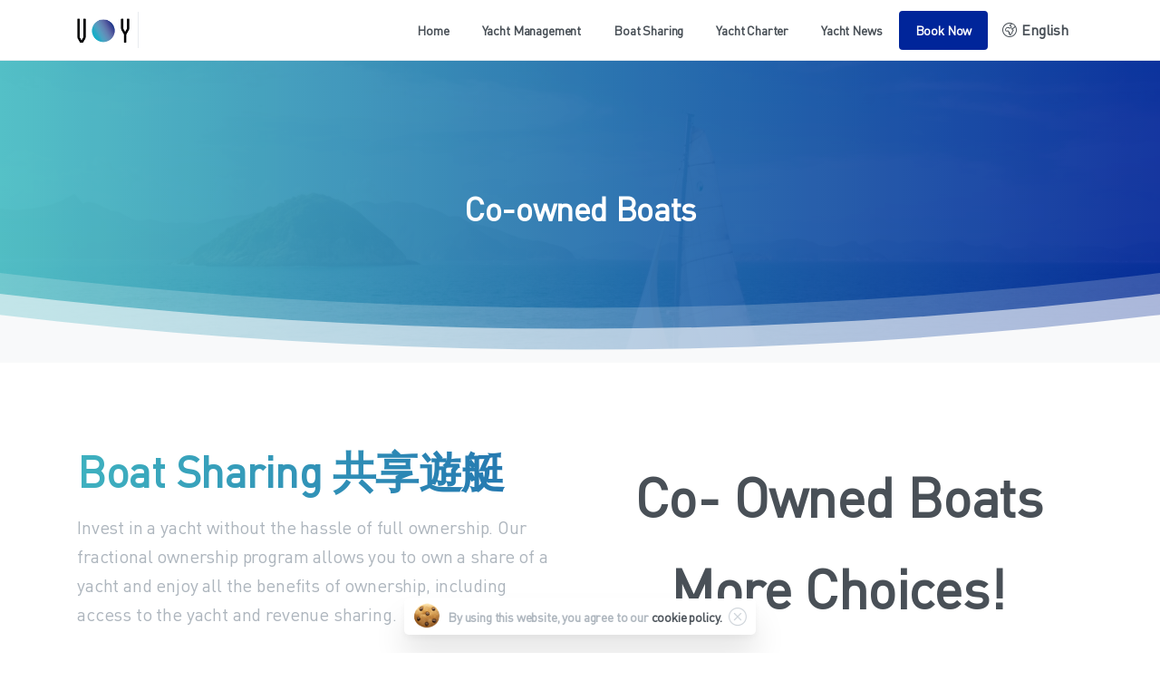

--- FILE ---
content_type: text/html; charset=UTF-8
request_url: https://voy.hk/co-owned-boats/
body_size: 17440
content:
<!doctype html>
<html lang="en-US">
<head>
	<meta charset="UTF-8">
	<meta name="viewport" content="width=device-width, initial-scale=1, user-scalable=0">
	<link rel="profile" href="https://gmpg.org/xfn/11">
	<link rel="pingback" href="https://voy.hk/xmlrpc.php" />
	<meta name='robots' content='index, follow, max-image-preview:large, max-snippet:-1, max-video-preview:-1' />
<!-- Google tag (gtag.js) consent mode dataLayer added by Site Kit -->
<script type="text/javascript" id="google_gtagjs-js-consent-mode-data-layer">
/* <![CDATA[ */
window.dataLayer = window.dataLayer || [];function gtag(){dataLayer.push(arguments);}
gtag('consent', 'default', {"ad_personalization":"denied","ad_storage":"denied","ad_user_data":"denied","analytics_storage":"denied","functionality_storage":"denied","security_storage":"denied","personalization_storage":"denied","region":["AT","BE","BG","CH","CY","CZ","DE","DK","EE","ES","FI","FR","GB","GR","HR","HU","IE","IS","IT","LI","LT","LU","LV","MT","NL","NO","PL","PT","RO","SE","SI","SK"],"wait_for_update":500});
window._googlesitekitConsentCategoryMap = {"statistics":["analytics_storage"],"marketing":["ad_storage","ad_user_data","ad_personalization"],"functional":["functionality_storage","security_storage"],"preferences":["personalization_storage"]};
window._googlesitekitConsents = {"ad_personalization":"denied","ad_storage":"denied","ad_user_data":"denied","analytics_storage":"denied","functionality_storage":"denied","security_storage":"denied","personalization_storage":"denied","region":["AT","BE","BG","CH","CY","CZ","DE","DK","EE","ES","FI","FR","GB","GR","HR","HU","IE","IS","IT","LI","LT","LU","LV","MT","NL","NO","PL","PT","RO","SE","SI","SK"],"wait_for_update":500};
/* ]]> */
</script>
<!-- End Google tag (gtag.js) consent mode dataLayer added by Site Kit -->

	<!-- This site is optimized with the Yoast SEO plugin v26.8 - https://yoast.com/product/yoast-seo-wordpress/ -->
	<title>Co-owned Boats - VOY - Make Yachting Simple</title>
	<link rel="canonical" href="https://voy.hk/co-owned-boats/" />
	<meta property="og:locale" content="en_US" />
	<meta property="og:type" content="article" />
	<meta property="og:title" content="Co-owned Boats - VOY - Make Yachting Simple" />
	<meta property="og:url" content="https://voy.hk/co-owned-boats/" />
	<meta property="og:site_name" content="VOY - Make Yachting Simple" />
	<meta property="article:publisher" content="https://www.facebook.com/voy.hk" />
	<meta property="article:modified_time" content="2025-06-30T05:07:42+00:00" />
	<meta name="twitter:card" content="summary_large_image" />
	<meta name="twitter:label1" content="Est. reading time" />
	<meta name="twitter:data1" content="1 minute" />
	<script type="application/ld+json" class="yoast-schema-graph">{"@context":"https://schema.org","@graph":[{"@type":"WebPage","@id":"https://voy.hk/co-owned-boats/","url":"https://voy.hk/co-owned-boats/","name":"Co-owned Boats - VOY - Make Yachting Simple","isPartOf":{"@id":"https://voy.hk/#website"},"datePublished":"2023-03-28T18:42:39+00:00","dateModified":"2025-06-30T05:07:42+00:00","breadcrumb":{"@id":"https://voy.hk/co-owned-boats/#breadcrumb"},"inLanguage":"en-US","potentialAction":[{"@type":"ReadAction","target":["https://voy.hk/co-owned-boats/"]}]},{"@type":"BreadcrumbList","@id":"https://voy.hk/co-owned-boats/#breadcrumb","itemListElement":[{"@type":"ListItem","position":1,"name":"Home","item":"https://voy.hk/"},{"@type":"ListItem","position":2,"name":"Co-owned Boats"}]},{"@type":"WebSite","@id":"https://voy.hk/#website","url":"https://voy.hk/","name":"VOY - Make Yachting Simple","description":"Yacht Management | Fractional Ownership | Yacht Charter | Individual travel scheme for yachts","publisher":{"@id":"https://voy.hk/#organization"},"potentialAction":[{"@type":"SearchAction","target":{"@type":"EntryPoint","urlTemplate":"https://voy.hk/?s={search_term_string}"},"query-input":{"@type":"PropertyValueSpecification","valueRequired":true,"valueName":"search_term_string"}}],"inLanguage":"en-US"},{"@type":"Organization","@id":"https://voy.hk/#organization","name":"voy yachting limited","url":"https://voy.hk/","logo":{"@type":"ImageObject","inLanguage":"en-US","@id":"https://voy.hk/#/schema/logo/image/","url":"https://voy.hk/wp-content/uploads/2021/05/VOY-logo-g.png","contentUrl":"https://voy.hk/wp-content/uploads/2021/05/VOY-logo-g.png","width":420,"height":291,"caption":"voy yachting limited"},"image":{"@id":"https://voy.hk/#/schema/logo/image/"},"sameAs":["https://www.facebook.com/voy.hk","https://www.instagram.com/voy.hk/"]}]}</script>
	<!-- / Yoast SEO plugin. -->


<link rel='dns-prefetch' href='//www.googletagmanager.com' />
<link rel="alternate" type="application/rss+xml" title="VOY -  Make Yachting Simple &raquo; Feed" href="https://voy.hk/feed/" />
            		<link rel="Shortcut Icon" type="image/x-icon" href="https://voy.hk/wp-content/uploads/2021/05/favicon-VOY-gradient.png" />
            		<link rel="shortcut Icon" href="https://voy.hk/wp-content/uploads/2021/05/favicon-VOY-gradient.png" />
            		<link rel="apple-touch-icon" sizes="180x180" href="https://voy.hk/wp-content/uploads/2021/05/favicon-VOY-gradient.png" />
            		<link rel="icon" type="image/png" sizes="32x32" href="https://voy.hk/wp-content/uploads/2021/05/favicon-VOY-gradient.png" />
            		<link rel="icon" type="image/png" sizes="16x16" href="https://voy.hk/wp-content/uploads/2021/05/favicon-VOY-gradient.png" />
            		        		<meta property="og:image" content="https://voy.hk/wp-content/uploads/2021/05/VOY-logo-g@2x.png" />
        		<meta name="twitter:image" content="https://voy.hk/wp-content/uploads/2021/05/VOY-logo-g@2x.png" />
        		<meta name="google-site-verification" content="kBBTU3Ax5DJfpefdlmjPj_n4oPLJIUkMfqn7AfMX4NU" /><link rel="alternate" title="oEmbed (JSON)" type="application/json+oembed" href="https://voy.hk/wp-json/oembed/1.0/embed?url=https%3A%2F%2Fvoy.hk%2Fco-owned-boats%2F" />
<link rel="alternate" title="oEmbed (XML)" type="text/xml+oembed" href="https://voy.hk/wp-json/oembed/1.0/embed?url=https%3A%2F%2Fvoy.hk%2Fco-owned-boats%2F&#038;format=xml" />
<style id='wp-img-auto-sizes-contain-inline-css' type='text/css'>
img:is([sizes=auto i],[sizes^="auto," i]){contain-intrinsic-size:3000px 1500px}
/*# sourceURL=wp-img-auto-sizes-contain-inline-css */
</style>
<style id='wp-emoji-styles-inline-css' type='text/css'>

	img.wp-smiley, img.emoji {
		display: inline !important;
		border: none !important;
		box-shadow: none !important;
		height: 1em !important;
		width: 1em !important;
		margin: 0 0.07em !important;
		vertical-align: -0.1em !important;
		background: none !important;
		padding: 0 !important;
	}
/*# sourceURL=wp-emoji-styles-inline-css */
</style>
<link rel='stylesheet' id='wp-block-library-css' href='https://voy.hk/wp-includes/css/dist/block-library/style.min.css?ver=6.9' type='text/css' media='all' />
<style id='global-styles-inline-css' type='text/css'>
:root{--wp--preset--aspect-ratio--square: 1;--wp--preset--aspect-ratio--4-3: 4/3;--wp--preset--aspect-ratio--3-4: 3/4;--wp--preset--aspect-ratio--3-2: 3/2;--wp--preset--aspect-ratio--2-3: 2/3;--wp--preset--aspect-ratio--16-9: 16/9;--wp--preset--aspect-ratio--9-16: 9/16;--wp--preset--color--black: #000000;--wp--preset--color--cyan-bluish-gray: #abb8c3;--wp--preset--color--white: #ffffff;--wp--preset--color--pale-pink: #f78da7;--wp--preset--color--vivid-red: #cf2e2e;--wp--preset--color--luminous-vivid-orange: #ff6900;--wp--preset--color--luminous-vivid-amber: #fcb900;--wp--preset--color--light-green-cyan: #7bdcb5;--wp--preset--color--vivid-green-cyan: #00d084;--wp--preset--color--pale-cyan-blue: #8ed1fc;--wp--preset--color--vivid-cyan-blue: #0693e3;--wp--preset--color--vivid-purple: #9b51e0;--wp--preset--gradient--vivid-cyan-blue-to-vivid-purple: linear-gradient(135deg,rgb(6,147,227) 0%,rgb(155,81,224) 100%);--wp--preset--gradient--light-green-cyan-to-vivid-green-cyan: linear-gradient(135deg,rgb(122,220,180) 0%,rgb(0,208,130) 100%);--wp--preset--gradient--luminous-vivid-amber-to-luminous-vivid-orange: linear-gradient(135deg,rgb(252,185,0) 0%,rgb(255,105,0) 100%);--wp--preset--gradient--luminous-vivid-orange-to-vivid-red: linear-gradient(135deg,rgb(255,105,0) 0%,rgb(207,46,46) 100%);--wp--preset--gradient--very-light-gray-to-cyan-bluish-gray: linear-gradient(135deg,rgb(238,238,238) 0%,rgb(169,184,195) 100%);--wp--preset--gradient--cool-to-warm-spectrum: linear-gradient(135deg,rgb(74,234,220) 0%,rgb(151,120,209) 20%,rgb(207,42,186) 40%,rgb(238,44,130) 60%,rgb(251,105,98) 80%,rgb(254,248,76) 100%);--wp--preset--gradient--blush-light-purple: linear-gradient(135deg,rgb(255,206,236) 0%,rgb(152,150,240) 100%);--wp--preset--gradient--blush-bordeaux: linear-gradient(135deg,rgb(254,205,165) 0%,rgb(254,45,45) 50%,rgb(107,0,62) 100%);--wp--preset--gradient--luminous-dusk: linear-gradient(135deg,rgb(255,203,112) 0%,rgb(199,81,192) 50%,rgb(65,88,208) 100%);--wp--preset--gradient--pale-ocean: linear-gradient(135deg,rgb(255,245,203) 0%,rgb(182,227,212) 50%,rgb(51,167,181) 100%);--wp--preset--gradient--electric-grass: linear-gradient(135deg,rgb(202,248,128) 0%,rgb(113,206,126) 100%);--wp--preset--gradient--midnight: linear-gradient(135deg,rgb(2,3,129) 0%,rgb(40,116,252) 100%);--wp--preset--font-size--small: 13px;--wp--preset--font-size--medium: 20px;--wp--preset--font-size--large: 36px;--wp--preset--font-size--x-large: 42px;--wp--preset--font-family--dinpro-regular: dinpro-regular;--wp--preset--spacing--20: 0.44rem;--wp--preset--spacing--30: 0.67rem;--wp--preset--spacing--40: 1rem;--wp--preset--spacing--50: 1.5rem;--wp--preset--spacing--60: 2.25rem;--wp--preset--spacing--70: 3.38rem;--wp--preset--spacing--80: 5.06rem;--wp--preset--shadow--natural: 6px 6px 9px rgba(0, 0, 0, 0.2);--wp--preset--shadow--deep: 12px 12px 50px rgba(0, 0, 0, 0.4);--wp--preset--shadow--sharp: 6px 6px 0px rgba(0, 0, 0, 0.2);--wp--preset--shadow--outlined: 6px 6px 0px -3px rgb(255, 255, 255), 6px 6px rgb(0, 0, 0);--wp--preset--shadow--crisp: 6px 6px 0px rgb(0, 0, 0);}:where(body) { margin: 0; }.wp-site-blocks > .alignleft { float: left; margin-right: 2em; }.wp-site-blocks > .alignright { float: right; margin-left: 2em; }.wp-site-blocks > .aligncenter { justify-content: center; margin-left: auto; margin-right: auto; }:where(.is-layout-flex){gap: 0.5em;}:where(.is-layout-grid){gap: 0.5em;}.is-layout-flow > .alignleft{float: left;margin-inline-start: 0;margin-inline-end: 2em;}.is-layout-flow > .alignright{float: right;margin-inline-start: 2em;margin-inline-end: 0;}.is-layout-flow > .aligncenter{margin-left: auto !important;margin-right: auto !important;}.is-layout-constrained > .alignleft{float: left;margin-inline-start: 0;margin-inline-end: 2em;}.is-layout-constrained > .alignright{float: right;margin-inline-start: 2em;margin-inline-end: 0;}.is-layout-constrained > .aligncenter{margin-left: auto !important;margin-right: auto !important;}.is-layout-constrained > :where(:not(.alignleft):not(.alignright):not(.alignfull)){margin-left: auto !important;margin-right: auto !important;}body .is-layout-flex{display: flex;}.is-layout-flex{flex-wrap: wrap;align-items: center;}.is-layout-flex > :is(*, div){margin: 0;}body .is-layout-grid{display: grid;}.is-layout-grid > :is(*, div){margin: 0;}body{padding-top: 0px;padding-right: 0px;padding-bottom: 0px;padding-left: 0px;}a:where(:not(.wp-element-button)){text-decoration: underline;}:root :where(.wp-element-button, .wp-block-button__link){background-color: #32373c;border-width: 0;color: #fff;font-family: inherit;font-size: inherit;font-style: inherit;font-weight: inherit;letter-spacing: inherit;line-height: inherit;padding-top: calc(0.667em + 2px);padding-right: calc(1.333em + 2px);padding-bottom: calc(0.667em + 2px);padding-left: calc(1.333em + 2px);text-decoration: none;text-transform: inherit;}.has-black-color{color: var(--wp--preset--color--black) !important;}.has-cyan-bluish-gray-color{color: var(--wp--preset--color--cyan-bluish-gray) !important;}.has-white-color{color: var(--wp--preset--color--white) !important;}.has-pale-pink-color{color: var(--wp--preset--color--pale-pink) !important;}.has-vivid-red-color{color: var(--wp--preset--color--vivid-red) !important;}.has-luminous-vivid-orange-color{color: var(--wp--preset--color--luminous-vivid-orange) !important;}.has-luminous-vivid-amber-color{color: var(--wp--preset--color--luminous-vivid-amber) !important;}.has-light-green-cyan-color{color: var(--wp--preset--color--light-green-cyan) !important;}.has-vivid-green-cyan-color{color: var(--wp--preset--color--vivid-green-cyan) !important;}.has-pale-cyan-blue-color{color: var(--wp--preset--color--pale-cyan-blue) !important;}.has-vivid-cyan-blue-color{color: var(--wp--preset--color--vivid-cyan-blue) !important;}.has-vivid-purple-color{color: var(--wp--preset--color--vivid-purple) !important;}.has-black-background-color{background-color: var(--wp--preset--color--black) !important;}.has-cyan-bluish-gray-background-color{background-color: var(--wp--preset--color--cyan-bluish-gray) !important;}.has-white-background-color{background-color: var(--wp--preset--color--white) !important;}.has-pale-pink-background-color{background-color: var(--wp--preset--color--pale-pink) !important;}.has-vivid-red-background-color{background-color: var(--wp--preset--color--vivid-red) !important;}.has-luminous-vivid-orange-background-color{background-color: var(--wp--preset--color--luminous-vivid-orange) !important;}.has-luminous-vivid-amber-background-color{background-color: var(--wp--preset--color--luminous-vivid-amber) !important;}.has-light-green-cyan-background-color{background-color: var(--wp--preset--color--light-green-cyan) !important;}.has-vivid-green-cyan-background-color{background-color: var(--wp--preset--color--vivid-green-cyan) !important;}.has-pale-cyan-blue-background-color{background-color: var(--wp--preset--color--pale-cyan-blue) !important;}.has-vivid-cyan-blue-background-color{background-color: var(--wp--preset--color--vivid-cyan-blue) !important;}.has-vivid-purple-background-color{background-color: var(--wp--preset--color--vivid-purple) !important;}.has-black-border-color{border-color: var(--wp--preset--color--black) !important;}.has-cyan-bluish-gray-border-color{border-color: var(--wp--preset--color--cyan-bluish-gray) !important;}.has-white-border-color{border-color: var(--wp--preset--color--white) !important;}.has-pale-pink-border-color{border-color: var(--wp--preset--color--pale-pink) !important;}.has-vivid-red-border-color{border-color: var(--wp--preset--color--vivid-red) !important;}.has-luminous-vivid-orange-border-color{border-color: var(--wp--preset--color--luminous-vivid-orange) !important;}.has-luminous-vivid-amber-border-color{border-color: var(--wp--preset--color--luminous-vivid-amber) !important;}.has-light-green-cyan-border-color{border-color: var(--wp--preset--color--light-green-cyan) !important;}.has-vivid-green-cyan-border-color{border-color: var(--wp--preset--color--vivid-green-cyan) !important;}.has-pale-cyan-blue-border-color{border-color: var(--wp--preset--color--pale-cyan-blue) !important;}.has-vivid-cyan-blue-border-color{border-color: var(--wp--preset--color--vivid-cyan-blue) !important;}.has-vivid-purple-border-color{border-color: var(--wp--preset--color--vivid-purple) !important;}.has-vivid-cyan-blue-to-vivid-purple-gradient-background{background: var(--wp--preset--gradient--vivid-cyan-blue-to-vivid-purple) !important;}.has-light-green-cyan-to-vivid-green-cyan-gradient-background{background: var(--wp--preset--gradient--light-green-cyan-to-vivid-green-cyan) !important;}.has-luminous-vivid-amber-to-luminous-vivid-orange-gradient-background{background: var(--wp--preset--gradient--luminous-vivid-amber-to-luminous-vivid-orange) !important;}.has-luminous-vivid-orange-to-vivid-red-gradient-background{background: var(--wp--preset--gradient--luminous-vivid-orange-to-vivid-red) !important;}.has-very-light-gray-to-cyan-bluish-gray-gradient-background{background: var(--wp--preset--gradient--very-light-gray-to-cyan-bluish-gray) !important;}.has-cool-to-warm-spectrum-gradient-background{background: var(--wp--preset--gradient--cool-to-warm-spectrum) !important;}.has-blush-light-purple-gradient-background{background: var(--wp--preset--gradient--blush-light-purple) !important;}.has-blush-bordeaux-gradient-background{background: var(--wp--preset--gradient--blush-bordeaux) !important;}.has-luminous-dusk-gradient-background{background: var(--wp--preset--gradient--luminous-dusk) !important;}.has-pale-ocean-gradient-background{background: var(--wp--preset--gradient--pale-ocean) !important;}.has-electric-grass-gradient-background{background: var(--wp--preset--gradient--electric-grass) !important;}.has-midnight-gradient-background{background: var(--wp--preset--gradient--midnight) !important;}.has-small-font-size{font-size: var(--wp--preset--font-size--small) !important;}.has-medium-font-size{font-size: var(--wp--preset--font-size--medium) !important;}.has-large-font-size{font-size: var(--wp--preset--font-size--large) !important;}.has-x-large-font-size{font-size: var(--wp--preset--font-size--x-large) !important;}.has-dinpro-regular-font-family{font-family: var(--wp--preset--font-family--dinpro-regular) !important;}
/*# sourceURL=global-styles-inline-css */
</style>

<link rel='stylesheet' id='contact-form-7-css' href='https://voy.hk/wp-content/plugins/contact-form-7/includes/css/styles.css?ver=6.1.4' type='text/css' media='all' />
<link rel='stylesheet' id='uaf_client_css-css' href='https://voy.hk/wp-content/uploads/useanyfont/uaf.css?ver=1764322046' type='text/css' media='all' />
<link rel='stylesheet' id='wpml-legacy-horizontal-list-0-css' href='https://voy.hk/wp-content/plugins/sitepress-multilingual-cms/templates/language-switchers/legacy-list-horizontal/style.min.css?ver=1' type='text/css' media='all' />
<style id='wpml-legacy-horizontal-list-0-inline-css' type='text/css'>
.wpml-ls-statics-footer a, .wpml-ls-statics-footer .wpml-ls-sub-menu a, .wpml-ls-statics-footer .wpml-ls-sub-menu a:link, .wpml-ls-statics-footer li:not(.wpml-ls-current-language) .wpml-ls-link, .wpml-ls-statics-footer li:not(.wpml-ls-current-language) .wpml-ls-link:link {color:#444444;background-color:#ffffff;}.wpml-ls-statics-footer .wpml-ls-sub-menu a:hover,.wpml-ls-statics-footer .wpml-ls-sub-menu a:focus, .wpml-ls-statics-footer .wpml-ls-sub-menu a:link:hover, .wpml-ls-statics-footer .wpml-ls-sub-menu a:link:focus {color:#000000;background-color:#eeeeee;}.wpml-ls-statics-footer .wpml-ls-current-language > a {color:#444444;background-color:#ffffff;}.wpml-ls-statics-footer .wpml-ls-current-language:hover>a, .wpml-ls-statics-footer .wpml-ls-current-language>a:focus {color:#000000;background-color:#eeeeee;}
/*# sourceURL=wpml-legacy-horizontal-list-0-inline-css */
</style>
<link rel='stylesheet' id='wpml-legacy-vertical-list-0-css' href='https://voy.hk/wp-content/plugins/sitepress-multilingual-cms/templates/language-switchers/legacy-list-vertical/style.min.css?ver=1' type='text/css' media='all' />
<style id='pix-intro-handle-inline-css' type='text/css'>

	 body:not(.render) .pix-overlay-item {
		 opacity: 0 !important;
	 }
	 body:not(.pix-loaded) .pix-wpml-header-btn {
		 opacity: 0;
	 }
		 html:not(.render) {
			 background: #FFFFFF  !important;
		 }
 		 .pix-page-loading-bg:after {
 			 content: " ";
 			 position: fixed;
 			 top: 0;
 			 left: 0;
 			 width: 100vw;
 			 height: 100vh;
 			 display: block;
 			 background: #FFFFFF !important;
 			 pointer-events: none;
 			 transform: scaleX(1);
 			 // transition: transform .2s ease-in-out;
 			 transition: transform .2s cubic-bezier(.27,.76,.38,.87);
 			 transform-origin: right center;
 			 z-index: 99999999999999999999;
 		 }
 		 body.render .pix-page-loading-bg:after {
 			 transform: scaleX(0);
 			 transform-origin: left center;
 		 }.vc_custom_1622539120463{padding-top: 25px !important;padding-bottom: 25px !important;}.vc_custom_1680000156387{border-radius: 10px !important;}.vc_custom_1633320719075{padding-bottom: 20px !important;}
/*# sourceURL=pix-intro-handle-inline-css */
</style>
<link rel='stylesheet' id='essentials-bootstrap-css' href='https://voy.hk/wp-content/themes/essentials/inc/scss/bootstrap.min.css?ver=6.9' type='text/css' media='all' />
<link rel='stylesheet' id='js_composer_front-css' href='https://voy.hk/wp-content/plugins/js_composer/assets/css/js_composer.min.css?ver=6.6.0' type='text/css' media='all' />
<link rel='stylesheet' id='pix-flickity-style-css' href='https://voy.hk/wp-content/themes/essentials/css/build/flickity.min.css?ver=2.0.0' type='text/css' media='all' />
<link rel='stylesheet' id='essentials-pixicon-font-css' href='https://voy.hk/wp-content/themes/essentials/css/build/pixicon-main/style.min.css?ver=2.0.0' type='text/css' media='all' />
<link rel='stylesheet' id='pix-popups-style-css' href='https://voy.hk/wp-content/themes/essentials/css/jquery-confirm.min.css?ver=2.0.0' type='text/css' media='all' />
<link rel='stylesheet' id='essentials-select-css-css' href='https://voy.hk/wp-content/themes/essentials/css/build/bootstrap-select.min.css?ver=2.0.0' type='text/css' media='all' />
<link rel='stylesheet' id='pix-essentials-style-2-css' href='https://voy.hk/wp-content/uploads/wp-scss-cache/pix-essentials-style-2.css?ver=1620806007' type='text/css' media='all' />
<link rel='stylesheet' id='ms-main-css' href='https://voy.hk/wp-content/plugins/masterslider/public/assets/css/masterslider.main.css?ver=3.5.0' type='text/css' media='all' />
<link rel='stylesheet' id='ms-custom-css' href='https://voy.hk/wp-content/uploads/masterslider/custom.css?ver=1.1' type='text/css' media='all' />
<link rel='stylesheet' id='dashicons-css' href='https://voy.hk/wp-includes/css/dashicons.min.css?ver=6.9' type='text/css' media='all' />
<script type="text/javascript" id="wpml-cookie-js-extra">
/* <![CDATA[ */
var wpml_cookies = {"wp-wpml_current_language":{"value":"en","expires":1,"path":"/"}};
var wpml_cookies = {"wp-wpml_current_language":{"value":"en","expires":1,"path":"/"}};
//# sourceURL=wpml-cookie-js-extra
/* ]]> */
</script>
<script type="text/javascript" src="https://voy.hk/wp-content/plugins/sitepress-multilingual-cms/res/js/cookies/language-cookie.js?ver=486900" id="wpml-cookie-js" defer="defer" data-wp-strategy="defer"></script>
<script type="text/javascript" src="https://voy.hk/wp-includes/js/jquery/jquery.min.js?ver=3.7.1" id="jquery-core-js"></script>
<script type="text/javascript" src="https://voy.hk/wp-includes/js/jquery/jquery-migrate.min.js?ver=3.4.1" id="jquery-migrate-js"></script>
<script type="text/javascript" id="essentials-options-script-header-js-after">
/* <![CDATA[ */
<!-- Global site tag (gtag.js) - Google Analytics -->
</script>
<script>
  window.dataLayer = window.dataLayer || [];
  function gtag(){dataLayer.push(arguments);}
  gtag('js', new Date());

  gtag('config', 'G-HSTTMVP2Z3');
//# sourceURL=essentials-options-script-header-js-after
/* ]]> */
</script>

<!-- Google tag (gtag.js) snippet added by Site Kit -->
<!-- Google Analytics snippet added by Site Kit -->
<script type="text/javascript" src="https://www.googletagmanager.com/gtag/js?id=G-HSTTMVP2Z3" id="google_gtagjs-js" async></script>
<script type="text/javascript" id="google_gtagjs-js-after">
/* <![CDATA[ */
window.dataLayer = window.dataLayer || [];function gtag(){dataLayer.push(arguments);}
gtag("set","linker",{"domains":["voy.hk"]});
gtag("js", new Date());
gtag("set", "developer_id.dZTNiMT", true);
gtag("config", "G-HSTTMVP2Z3");
 window._googlesitekit = window._googlesitekit || {}; window._googlesitekit.throttledEvents = []; window._googlesitekit.gtagEvent = (name, data) => { var key = JSON.stringify( { name, data } ); if ( !! window._googlesitekit.throttledEvents[ key ] ) { return; } window._googlesitekit.throttledEvents[ key ] = true; setTimeout( () => { delete window._googlesitekit.throttledEvents[ key ]; }, 5 ); gtag( "event", name, { ...data, event_source: "site-kit" } ); }; 
//# sourceURL=google_gtagjs-js-after
/* ]]> */
</script>
<link rel="https://api.w.org/" href="https://voy.hk/wp-json/" /><link rel="alternate" title="JSON" type="application/json" href="https://voy.hk/wp-json/wp/v2/pages/4356" /><link rel='shortlink' href='https://voy.hk/?p=4356' />
<meta name="generator" content="WPML ver:4.8.6 stt:61,1;" />
<style type="text/css" id="custom_fonts">@font-face {
   font-family: BLANCH_CAPS;
   src: url(https://voy.hk/wp-content/uploads/custom_fonts/BLANCH_CAPS.otf);
   font-weight: normal;
}@font-face {
   font-family: DINPro-Light;
   src: url(https://voy.hk/wp-content/uploads/custom_fonts/DINPro-Light.ttf);
   font-weight: normal;
}@font-face {
   font-family: DINPro-Regular;
   src: url(https://voy.hk/wp-content/uploads/custom_fonts/DINPro-Regular.ttf);
   font-weight: normal;
}</style><style id="essential-blocks-global-styles">
            :root {
                --eb-global-primary-color: #101828;
--eb-global-secondary-color: #475467;
--eb-global-tertiary-color: #98A2B3;
--eb-global-text-color: #475467;
--eb-global-heading-color: #1D2939;
--eb-global-link-color: #444CE7;
--eb-global-background-color: #F9FAFB;
--eb-global-button-text-color: #FFFFFF;
--eb-global-button-background-color: #101828;
--eb-gradient-primary-color: linear-gradient(90deg, hsla(259, 84%, 78%, 1) 0%, hsla(206, 67%, 75%, 1) 100%);
--eb-gradient-secondary-color: linear-gradient(90deg, hsla(18, 76%, 85%, 1) 0%, hsla(203, 69%, 84%, 1) 100%);
--eb-gradient-tertiary-color: linear-gradient(90deg, hsla(248, 21%, 15%, 1) 0%, hsla(250, 14%, 61%, 1) 100%);
--eb-gradient-background-color: linear-gradient(90deg, rgb(250, 250, 250) 0%, rgb(233, 233, 233) 49%, rgb(244, 243, 243) 100%);

                --eb-tablet-breakpoint: 1024px;
--eb-mobile-breakpoint: 767px;

            }
            
            
        </style><meta name="generator" content="Site Kit by Google 1.170.0" /><script>var ms_grabbing_curosr='https://voy.hk/wp-content/plugins/masterslider/public/assets/css/common/grabbing.cur',ms_grab_curosr='https://voy.hk/wp-content/plugins/masterslider/public/assets/css/common/grab.cur';</script>
<meta name="generator" content="MasterSlider 3.5.0 - Responsive Touch Image Slider" />
			<link rel="shortcut Icon" href="https://voy.hk/wp-content/uploads/2021/05/favicon-VOY-gradient.png" />
			<link rel="apple-touch-icon" sizes="180x180" href="https://voy.hk/wp-content/uploads/2021/05/favicon-VOY-gradient.png" />
			<link rel="icon" type="image/png" sizes="32x32" href="https://voy.hk/wp-content/uploads/2021/05/favicon-VOY-gradient.png" />
			<link rel="icon" type="image/png" sizes="16x16" href="https://voy.hk/wp-content/uploads/2021/05/favicon-VOY-gradient.png" />
			<meta name="generator" content="Powered by WPBakery Page Builder - drag and drop page builder for WordPress."/>
<style class='wp-fonts-local' type='text/css'>
@font-face{font-family:dinpro-regular;font-style:normal;font-weight:400;font-display:fallback;src:url('https://voy.hk/wp-content/uploads/useanyfont/9996DinPro-Regular.woff2') format('woff2');}
</style>
<style type="text/css" data-type="vc_shortcodes-custom-css">.vc_custom_1593042175878{padding-top: 80px !important;padding-bottom: 80px !important;background-color: #ffffff !important;}.vc_custom_1577117954152{margin-top: 0px !important;margin-bottom: 0px !important;}.vc_custom_1593042182097{padding-top: 40px !important;}.vc_custom_1587618446428{padding-top: 20px !important;}.vc_custom_1680032851993{padding-bottom: 20px !important;}</style><noscript><style> .wpb_animate_when_almost_visible { opacity: 1; }</style></noscript><style id='pix-intro-area-handle-inline-css' type='text/css'>
.pix-intro-container { padding-top:130px;padding-bottom:140px; }
/*# sourceURL=pix-intro-area-handle-inline-css */
</style>
<style id='pix-highlighted-text-handle-inline-css' type='text/css'>
.highlighted-text-130806854-1 { background-image: linear-gradient(#00bbf4, #00bbf4) !important; }
/*# sourceURL=pix-highlighted-text-handle-inline-css */
</style>
<link rel='stylesheet' id='pixfort-likes-css' href='https://voy.hk/wp-content/plugins/pixfort-likes/styles/pixfort-likes.css?ver=6.9' type='text/css' media='all' />
<link rel='stylesheet' id='pixfort-likes-odometer-css' href='https://voy.hk/wp-content/plugins/pixfort-likes/styles/odometer-theme-default.css?ver=6.9' type='text/css' media='all' />
<link rel='stylesheet' id='wpb-google-font-primary-css' href='https://fonts.googleapis.com/css?family=dinpro-regular%3A400%2C700&#038;display=swap&#038;ver=6.9' type='text/css' media='all' />
</head>
<body class="wp-singular page-template-default page page-id-4356 wp-custom-logo wp-theme-essentials _masterslider _msp_version_3.5.0 wpb-js-composer js-comp-ver-6.6.0 vc_responsive" style="">
<div class="pix-page-loading-bg"></div>
<div class="pix-loading-circ-path"></div>
<div id="page" class="site bg-white">
	 <div class="pix-topbar position-relative pix-header-desktop pix-topbar-normal  bg-gray-8  text-white sticky-top2 p-sticky" style="z-index:999998;" >
     <div class="container">
         <div class="row d-flex align-items-center align-items-stretch">
                          <div class="col-12 col-lg-6 column  text-left justify-content-start py-md-0 d-flex align-items-center">
 				             </div>

                                       <div class="col-12 col-lg-6 column text-right justify-content-end  py-md-0 d-flex align-items-center justify-content-end">
 				             </div>

         </div>
              </div>
      </div>
                <div class="pix-header-scroll-placeholder"></div>
            
        <header
            id="masthead"
            class="pix-header pix-is-sticky-header sticky-top pix-header-desktop d-inline-block pix-header-normal pix-scroll-shadow  header-scroll pix-header-container-area bg-white"
            data-text="heading-default"
            data-text-scroll="heading-default"
            data-bg-class="bg-white"
            data-scroll-class="bg-white "
            data-scroll-color="" >
            <div class="container">
                <nav class="navbar pix-main-menu navbar-hover-drop navbar-expand-lg navbar-light text-left">
                        <div class="slide-in-container d-flex align-items-center">
        <div class="d-inline-block animate-in slide-in-container" data-anim-type="slide-in-up" style="">
                                    <a class="navbar-brand" href="https://voy.hk/" target="" rel="home">
                            <img class="pix-logo" height="40" width="" src="https://voy.hk/wp-content/uploads/2021/05/VOY-logo-g@2x.png" alt="VOY &#8211;  Make Yachting Simple" style="height:40px;width:auto;" >
                                                            <img class="pix-logo-scroll" src="https://voy.hk/wp-content/uploads/2021/05/VOY-logo-g@2x.png" alt="VOY &#8211;  Make Yachting Simple" style="height:40px;width:auto;">
                                                        </a>
                                </div>
    </div>
            <div class="d-inline-block pix-px-5 mx-1">
            <div class="bg-gray-2 pix-header-divider   pix-sm" data-color="gray-2" data-scroll-color=""></div>
                    </div>
        <div id="navbarNav-373" class="collapse navbar-collapse align-self-stretch pix-secondary-nav-line  justify-content-end "><ul id="menu-top-menu" class="navbar-nav nav-style-megamenu align-self-stretch align-items-center "><li itemscope="itemscope" itemtype="https://www.schema.org/SiteNavigationElement" id="menu-item-4419" class="menu-item menu-item-type-post_type menu-item-object-page menu-item-home menu-item-4419 nav-item dropdown d-lg-flex align-self-stretch overflow-visible align-items-center"><a title="Home" class="text-heading-default font-weight-bold pix-nav-link  nav-link animate-in" target="_self" href="https://voy.hk/" data-anim-type="fade-in"><span class="pix-dropdown-title text-sm  pix-header-text">Home</span></a></li>
<li itemscope="itemscope" itemtype="https://www.schema.org/SiteNavigationElement" id="menu-item-4415" class="menu-item menu-item-type-post_type menu-item-object-page menu-item-4415 nav-item dropdown d-lg-flex align-self-stretch overflow-visible align-items-center"><a title="Yacht Management" class="text-heading-default font-weight-bold pix-nav-link  nav-link animate-in" target="_self" href="https://voy.hk/charter-yacht-management/" data-anim-type="fade-in"><span class="pix-dropdown-title text-sm  pix-header-text">Yacht Management</span></a></li>
<li itemscope="itemscope" itemtype="https://www.schema.org/SiteNavigationElement" id="menu-item-4416" class="menu-item menu-item-type-post_type menu-item-object-page current-menu-ancestor current-menu-parent current_page_parent current_page_ancestor menu-item-has-children dropdown active menu-item-4416 nav-item dropdown d-lg-flex align-self-stretch overflow-visible align-items-center"><a title="Boat Sharing" class="text-heading-default font-weight-bold pix-nav-link  dropdown-toggle nav-link animate-in" target="_self" href="https://voy.hk/boat-sharing-fractional-ownership-program/" data-toggle="dropdown" aria-haspopup="true" aria-expanded="false" id="menu-item-dropdown-4416" data-anim-type="fade-in"><span class="pix-dropdown-title text-sm  pix-header-text">Boat Sharing</span></a>
<div class="dropdown-menu"  aria-labelledby="menu-item-dropdown-4416" role="menu">
<div class="submenu-box pix-default-menu bg-white"><div class="container">	<div itemscope="itemscope" itemtype="https://www.schema.org/SiteNavigationElement" id="menu-item-4417" class="menu-item menu-item-type-post_type menu-item-object-page current-menu-item page_item page-item-4356 current_page_item active menu-item-4417 nav-item dropdown d-lg-flex align-self-stretch overflow-visible align-items-center w-100"><a title="Co-owned Boats" class="text-heading-default font-weight-bold pix-nav-link  dropdown-item" target="_self" href="https://voy.hk/co-owned-boats/" data-anim-type="fade-in"><span class="pix-dropdown-title  text-body-default  font-weight-bold">Co-owned Boats</span></a></div>
</div>
</div>
</div>
</li>
<li itemscope="itemscope" itemtype="https://www.schema.org/SiteNavigationElement" id="menu-item-4423" class="menu-item menu-item-type-post_type menu-item-object-page menu-item-4423 nav-item dropdown d-lg-flex align-self-stretch overflow-visible align-items-center"><a title="Yacht Charter" class="text-heading-default font-weight-bold pix-nav-link  nav-link animate-in" target="_self" href="https://voy.hk/catamaran/" data-anim-type="fade-in"><span class="pix-dropdown-title text-sm  pix-header-text">Yacht Charter</span></a></li>
<li itemscope="itemscope" itemtype="https://www.schema.org/SiteNavigationElement" id="menu-item-5655" class="menu-item menu-item-type-taxonomy menu-item-object-category menu-item-has-children dropdown menu-item-5655 nav-item dropdown d-lg-flex align-self-stretch overflow-visible align-items-center"><a title="Yacht News" class="text-heading-default font-weight-bold pix-nav-link  dropdown-toggle nav-link animate-in" target="_self" href="https://voy.hk/category/yacht-news/" data-toggle="dropdown" aria-haspopup="true" aria-expanded="false" id="menu-item-dropdown-5655" data-anim-type="fade-in"><span class="pix-dropdown-title text-sm  pix-header-text">Yacht News</span></a>
<div class="dropdown-menu"  aria-labelledby="menu-item-dropdown-5655" role="menu">
<div class="submenu-box pix-default-menu bg-white"><div class="container">	<div itemscope="itemscope" itemtype="https://www.schema.org/SiteNavigationElement" id="menu-item-5651" class="menu-item menu-item-type-taxonomy menu-item-object-category menu-item-5651 nav-item dropdown d-lg-flex align-self-stretch overflow-visible align-items-center w-100"><a title="China Individual travel scheme for yachts" class="text-heading-default font-weight-bold pix-nav-link  dropdown-item" target="_self" href="https://voy.hk/category/china-individual-travel-scheme-for-yachts/" data-anim-type="fade-in"><span class="pix-dropdown-title  text-body-default  font-weight-bold">China Individual travel scheme for yachts</span></a></div>
	<div itemscope="itemscope" itemtype="https://www.schema.org/SiteNavigationElement" id="menu-item-5652" class="menu-item menu-item-type-taxonomy menu-item-object-category menu-item-5652 nav-item dropdown d-lg-flex align-self-stretch overflow-visible align-items-center w-100"><a title="Yacht Charter" class="text-heading-default font-weight-bold pix-nav-link  dropdown-item" target="_self" href="https://voy.hk/category/yacht-charter/" data-anim-type="fade-in"><span class="pix-dropdown-title  text-body-default  font-weight-bold">Yacht Charter</span></a></div>
	<div itemscope="itemscope" itemtype="https://www.schema.org/SiteNavigationElement" id="menu-item-5653" class="menu-item menu-item-type-taxonomy menu-item-object-category menu-item-5653 nav-item dropdown d-lg-flex align-self-stretch overflow-visible align-items-center w-100"><a title="Yacht Investment" class="text-heading-default font-weight-bold pix-nav-link  dropdown-item" target="_self" href="https://voy.hk/category/yacht-investment/" data-anim-type="fade-in"><span class="pix-dropdown-title  text-body-default  font-weight-bold">Yacht Investment</span></a></div>
	<div itemscope="itemscope" itemtype="https://www.schema.org/SiteNavigationElement" id="menu-item-5654" class="menu-item menu-item-type-taxonomy menu-item-object-category menu-item-5654 nav-item dropdown d-lg-flex align-self-stretch overflow-visible align-items-center w-100"><a title="Yacht Management" class="text-heading-default font-weight-bold pix-nav-link  dropdown-item" target="_self" href="https://voy.hk/category/yacht-management/" data-anim-type="fade-in"><span class="pix-dropdown-title  text-body-default  font-weight-bold">Yacht Management</span></a></div>
</div>
</div>
</div>
</li>
</ul></div>        <div class="d-inline-flex align-items-center d-inline-block2 text-sm mb-0">
            <a data-anim-type="disabled" class="btn btn-primary font-weight-bold d-flex align-items-center mr-0" href="https://voy.booking-radar.com/" target=&quot;_blank&quot; style="" data-popup-link="" >
                <span>Book Now</span>
            </a>
        </div>
                        <div class="dropdown pix-wpml-header-btn d-inline-block" style="z-index:99999999999;">
                                                <a href="#" class="pix-current-language font-weight-bold pix-header-text d-inline-block d-flex align-items-center text-heading-default text-header-area" id="dropdownMenuButton" data-toggle="dropdown" aria-haspopup="true" aria-expanded="false" >
                                <i class="pixicon-world-map-3 pix-mr-5"></i><span> English</span>
                            </a>
                                                <div class="dropdown-menu" aria-labelledby="dropdownMenuButton">
                        <div class="submenu-box shadow">
                                                                    <a class="dropdown-item font-weight-bold text-sm" href="https://voy.hk/zh-hant/%e5%85%b1%e4%ba%ab%e9%81%8a%e8%89%87/">Chinese (Traditional)</a>
                                                                </div>
                    </div>
                </div>
                                </nav>
                
            </div>
                            <div class="pix-header-border bg-gray-2" style="width:100%;height:1px;"></div>
                    </header>
                        <div class="pix-mobile-header-sticky w-100"></div>
                
    <header id="mobile_head" class="pix-header pix-header-mobile d-inline-block pix-header-normal pix-scroll-shadow sticky-top header-scroll2 bg-white" style="">
         <div class="container">
             <nav class="navbar navbar-hover-drop navbar-expand-lg navbar-light d-inline-block2">
    				    <div class="slide-in-container d-flex align-items-center">
        <div class="d-inline-block animate-in slide-in-container" data-anim-type="slide-in-up" style="">
                                <a class="navbar-brand" href="https://voy.hk/" target="" rel="home">
                        <img src="https://voy.hk/wp-content/uploads/2021/05/VOY-logo-g@2x.png" alt="VOY -  Make Yachting Simple" style="height:35px;width:auto;">
                    </a>
                            </div>
    </div>
            <div class="d-inline-block pix-px-5 mx-2">
            <div class="bg-body-default pix-header-divider   " data-color="body-default" data-scroll-color=""></div>
                    </div>
                    <button class="navbar-toggler hamburger--spin hamburger small-menu-toggle d-flex d-lg-none" type="button" data-toggle="collapse" data-target="#navbarNav-835" aria-controls="navbarNav-835" aria-expanded="false" aria-label="Toggle navigation">
                <span class="hamburger-box">

                    <span class="hamburger-inner bg-heading-default">
                        <span class="hamburger-inner-before bg-heading-default"></span>
                        <span class="hamburger-inner-after bg-heading-default"></span>
                    </span>

                </span>
            </button>
            <div id="navbarNav-835" class="collapse navbar-collapse align-self-stretch   "><ul id="menu-top-menu-1" class="navbar-nav nav-style-megamenu align-self-stretch align-items-center "><li itemscope="itemscope" itemtype="https://www.schema.org/SiteNavigationElement" class="menu-item menu-item-type-post_type menu-item-object-page menu-item-home menu-item-4419 nav-item dropdown d-lg-flex align-self-stretch overflow-visible align-items-center"><a title="Home" class="text-heading-default font-weight-bold pix-nav-link  nav-link animate-in" target="_self" href="https://voy.hk/" data-anim-type="fade-in"><span class="pix-dropdown-title text-sm  pix-header-text">Home</span></a></li>
<li itemscope="itemscope" itemtype="https://www.schema.org/SiteNavigationElement" class="menu-item menu-item-type-post_type menu-item-object-page menu-item-4415 nav-item dropdown d-lg-flex align-self-stretch overflow-visible align-items-center"><a title="Yacht Management" class="text-heading-default font-weight-bold pix-nav-link  nav-link animate-in" target="_self" href="https://voy.hk/charter-yacht-management/" data-anim-type="fade-in"><span class="pix-dropdown-title text-sm  pix-header-text">Yacht Management</span></a></li>
<li itemscope="itemscope" itemtype="https://www.schema.org/SiteNavigationElement" class="menu-item menu-item-type-post_type menu-item-object-page current-menu-ancestor current-menu-parent current_page_parent current_page_ancestor menu-item-has-children dropdown active menu-item-4416 nav-item dropdown d-lg-flex align-self-stretch overflow-visible align-items-center"><a title="Boat Sharing" class="text-heading-default font-weight-bold pix-nav-link  dropdown-toggle nav-link animate-in" target="_self" href="https://voy.hk/boat-sharing-fractional-ownership-program/" data-toggle="dropdown" aria-haspopup="true" aria-expanded="false" id="menu-item-dropdown-4416" data-anim-type="fade-in"><span class="pix-dropdown-title text-sm  pix-header-text">Boat Sharing</span></a>
<div class="dropdown-menu"  aria-labelledby="menu-item-dropdown-4416" role="menu">
<div class="submenu-box pix-default-menu bg-white"><div class="container">	<div itemscope="itemscope" itemtype="https://www.schema.org/SiteNavigationElement" class="menu-item menu-item-type-post_type menu-item-object-page current-menu-item page_item page-item-4356 current_page_item active menu-item-4417 nav-item dropdown d-lg-flex align-self-stretch overflow-visible align-items-center w-100"><a title="Co-owned Boats" class="text-heading-default font-weight-bold pix-nav-link  dropdown-item" target="_self" href="https://voy.hk/co-owned-boats/" data-anim-type="fade-in"><span class="pix-dropdown-title  text-body-default  font-weight-bold">Co-owned Boats</span></a></div>
</div>
</div>
</div>
</li>
<li itemscope="itemscope" itemtype="https://www.schema.org/SiteNavigationElement" class="menu-item menu-item-type-post_type menu-item-object-page menu-item-4423 nav-item dropdown d-lg-flex align-self-stretch overflow-visible align-items-center"><a title="Yacht Charter" class="text-heading-default font-weight-bold pix-nav-link  nav-link animate-in" target="_self" href="https://voy.hk/catamaran/" data-anim-type="fade-in"><span class="pix-dropdown-title text-sm  pix-header-text">Yacht Charter</span></a></li>
<li itemscope="itemscope" itemtype="https://www.schema.org/SiteNavigationElement" class="menu-item menu-item-type-taxonomy menu-item-object-category menu-item-has-children dropdown menu-item-5655 nav-item dropdown d-lg-flex align-self-stretch overflow-visible align-items-center"><a title="Yacht News" class="text-heading-default font-weight-bold pix-nav-link  dropdown-toggle nav-link animate-in" target="_self" href="https://voy.hk/category/yacht-news/" data-toggle="dropdown" aria-haspopup="true" aria-expanded="false" id="menu-item-dropdown-5655" data-anim-type="fade-in"><span class="pix-dropdown-title text-sm  pix-header-text">Yacht News</span></a>
<div class="dropdown-menu"  aria-labelledby="menu-item-dropdown-5655" role="menu">
<div class="submenu-box pix-default-menu bg-white"><div class="container">	<div itemscope="itemscope" itemtype="https://www.schema.org/SiteNavigationElement" class="menu-item menu-item-type-taxonomy menu-item-object-category menu-item-5651 nav-item dropdown d-lg-flex align-self-stretch overflow-visible align-items-center w-100"><a title="China Individual travel scheme for yachts" class="text-heading-default font-weight-bold pix-nav-link  dropdown-item" target="_self" href="https://voy.hk/category/china-individual-travel-scheme-for-yachts/" data-anim-type="fade-in"><span class="pix-dropdown-title  text-body-default  font-weight-bold">China Individual travel scheme for yachts</span></a></div>
	<div itemscope="itemscope" itemtype="https://www.schema.org/SiteNavigationElement" class="menu-item menu-item-type-taxonomy menu-item-object-category menu-item-5652 nav-item dropdown d-lg-flex align-self-stretch overflow-visible align-items-center w-100"><a title="Yacht Charter" class="text-heading-default font-weight-bold pix-nav-link  dropdown-item" target="_self" href="https://voy.hk/category/yacht-charter/" data-anim-type="fade-in"><span class="pix-dropdown-title  text-body-default  font-weight-bold">Yacht Charter</span></a></div>
	<div itemscope="itemscope" itemtype="https://www.schema.org/SiteNavigationElement" class="menu-item menu-item-type-taxonomy menu-item-object-category menu-item-5653 nav-item dropdown d-lg-flex align-self-stretch overflow-visible align-items-center w-100"><a title="Yacht Investment" class="text-heading-default font-weight-bold pix-nav-link  dropdown-item" target="_self" href="https://voy.hk/category/yacht-investment/" data-anim-type="fade-in"><span class="pix-dropdown-title  text-body-default  font-weight-bold">Yacht Investment</span></a></div>
	<div itemscope="itemscope" itemtype="https://www.schema.org/SiteNavigationElement" class="menu-item menu-item-type-taxonomy menu-item-object-category menu-item-5654 nav-item dropdown d-lg-flex align-self-stretch overflow-visible align-items-center w-100"><a title="Yacht Management" class="text-heading-default font-weight-bold pix-nav-link  dropdown-item" target="_self" href="https://voy.hk/category/yacht-management/" data-anim-type="fade-in"><span class="pix-dropdown-title  text-body-default  font-weight-bold">Yacht Management</span></a></div>
</div>
</div>
</div>
</li>
</ul></div>        <div class="d-inline-flex align-items-center d-inline-block2 text-sm mb-0">
            <a data-anim-type="disabled" class="btn btn-primary btn-sm pix-py-10 font-weight-bold d-flex align-items-center mr-0" href="https://voy.booking-radar.com" target=&quot;_blank&quot; style="" data-popup-link="" >
                <span>Book Now</span>
            </a>
        </div>
                        <div class="dropdown pix-wpml-header-btn d-inline-block" style="z-index:99999999999;">
                                                <a href="#" class="pix-current-language font-weight-bold pix-header-text d-inline-block d-flex align-items-center text-heading-default" id="dropdownMenuButton" data-toggle="dropdown" aria-haspopup="true" aria-expanded="false" >
                                <i class="pixicon-world-map-3 pix-mr-5"></i><span> English</span>
                            </a>
                                                <div class="dropdown-menu" aria-labelledby="dropdownMenuButton">
                        <div class="submenu-box shadow">
                                                                    <a class="dropdown-item font-weight-bold text-sm" href="https://voy.hk/zh-hant/%e5%85%b1%e4%ba%ab%e9%81%8a%e8%89%87/">Chinese (Traditional)</a>
                                                                </div>
                    </div>
                </div>
                             </nav>
                      </div>
                      <div class="pix-header-border bg-gray-2" style="width:100%;height:1px;"></div>
              </header>
    

    <div class="pix-main-intro pix-intro-1 bg-gradient-primary">
        <div class="pix-intro-img jarallax" data-jarallax data-speed="0.5" >
    		<img width="1920" height="1080" src="https://voy.hk/wp-content/uploads/2021/08/VOY-273-1920x1080.jpg" class="jarallax-img pix-opacity-1" alt="" decoding="async" fetchpriority="high" />    	</div>

        <div class="container pix-intro-container pix-dark">
            <div class="pix-main-intro-placeholder"></div>

            <div class="row d-flex h-100 justify-content-center">


                <div class="col-xs-12 col-lg-12">
                    <div class="text-center my-2">
    					                                        <h1 class="pix-sliding-headline h3 text-heading-default font-weight-bold" data-class="text-heading-default">Co-owned Boats</h1>
                                                                        <div>
                                                                </div>
                                                    </div>
                </div>


            </div>
        </div>
        <div class="">
    	<div class="pix-divider pix-bottom-divider" data-style="style-4" style="bottom:-1px;"><svg xmlns="http://www.w3.org/2000/svg" width="100%" height="100" viewBox="0 0 1200 130" preserveAspectRatio="none"><g class="animate-in" data-anim-type="fade-in-up" data-anim-delay="700"><path class="bg-gray-1" fill-opacity="0.2" d="M0,130 L0,1.42108547e-14 C200,33.3333333 400,50 600,50 C800,50 1000,33.3333333 1200,1.42108547e-14 L1200,130 L0,130 Z"  /></g><g class="animate-in" data-anim-type="fade-in-up" data-anim-delay="500"><path class="bg-gray-1" fill-opacity="0.6" d="M0,130 L0,30 C200,63.3333333 400,80 600,80 C800,80 1000,63.3333333 1200,30 L1200,130 L0,130 Z"  /></g><path class="bg-gray-1" d="M0,130 L0,60 C200,93.3333333 400,110 600,110 C800,110 1000,93.3333333 1200,60 L1200,130 L0,130 Z"/><defs></defs></svg></div>        </div>
    </div>



<div id="content" class="site-content bg-gray-1 " style="" >
    <div class="container">
        <div class="row">

            <div class="col-12">
                <div id="primary" class="content-area">
                    <main id="main" class="site-main">

                        
<article id="post-4356" class="post-4356 page type-page status-publish hentry">



	<div class="entry-content2">
		<section data-vc-full-width="true" data-vc-full-width-init="false" class="vc_section vc_section_visible vc_custom_1593042175878 vc_section-has-fill" data-section-name=""><div data-vc-full-width="true" data-vc-full-width-init="false" class="vc_row wpb_row vc_row-fluid vc_row_visible vc_custom_1577117954152"><div class="wpb_column vc_column_container vc_col-sm-6 text-left"><div class="vc_column-inner"><div class="wpb_wrapper"><div class="mb-3 text-left "><h2 class="mb-32 pix-sliding-headline font-weight-bold secondary-font" data-class="secondary-font text-gradient-primary" data-style="">Boat Sharing 共享遊艇</h2></div><div class="slide-in-container w-100  " ><div class="d-inline-block" style="max-width:540px;"><p class="text-20  text-body-default  " ><span class="animate-in d-inline-block" data-anim-delay="200" data-anim-type="fade-in-up">Invest in a yacht without the hassle of full ownership. Our fractional ownership program allows you to own a share of a yacht and enjoy all the benefits of ownership, including access to the yacht and revenue sharing.</span></p></div></div></div></div></div><div class="wpb_column vc_column_container vc_col-sm-6 text-left"><div class="vc_column-inner  vc_custom_1587618446428"><div class="wpb_wrapper"><div class="mb-3 text-center "><h1 class="mb-32 pix-sliding-headline font-weight-bold secondary-font" data-class="secondary-font text-heading-default" data-style="">Co- Owned Boats</h1></div><div class="mb-3 text-center "><h1 class="mb-32 pix-sliding-headline font-weight-bold secondary-font" data-class="secondary-font text-heading-default" data-style="">More Choices!</h1></div></div></div></div></div><div class="vc_row-full-width vc_clearfix"></div><div class="vc_row wpb_row vc_row-fluid vc_row_visible vc_custom_1593042182097"><div class="wpb_column vc_column_container vc_col-sm-12 text-left"><div class="vc_column-inner"><div class="wpb_wrapper"><div id="highlighted-text-130806854" class="text-center  vc_custom_1680032851993"><h3 class="text-heading-default"  data-anim-type="" data-anim-delay="0"><span class="font-weight-normal  heading-font">Boats for Sales </span><span class="pix-highlighted-text  font-weight-normal  heading-font highlighted-text-130806854-1 animate-in" data-anim-type="highlight-grow" data-anim-delay="200">in Fraction</span></h3></div><div class=""><div class="pix-portfolio"><div class=" portfolio_grid" style="width:100%"><div class="col-12 pb-4 grid-item category-co-owned-boat   col-md-6 col-lg-4" data-category="transition"><div class="card bg-white rounded-lg overflow-hidden fly-sm shadow w-100 animate-in" data-anim-type="fade-in" data-anim-delay="200"><a href="https://voy.hk/portfolio-item/1994-dolphin-66-1-5m/"><img decoding="async" width="600" height="450" src="https://voy.hk/wp-content/uploads/2025/06/6a78e93c3e742f2fbe1547fc8f4d85e-1-600x450.png" class="card-img img-fluid card-img-top rounded-0" alt="Sanlorenzo 65 230K-10%" loading="lazy" style="height:225px !important;width:100%;object-fit: cover;" srcset="https://voy.hk/wp-content/uploads/2025/06/6a78e93c3e742f2fbe1547fc8f4d85e-1-600x450.png 600w, https://voy.hk/wp-content/uploads/2025/06/6a78e93c3e742f2fbe1547fc8f4d85e-1-300x225.png 300w, https://voy.hk/wp-content/uploads/2025/06/6a78e93c3e742f2fbe1547fc8f4d85e-1-1024x768.png 1024w, https://voy.hk/wp-content/uploads/2025/06/6a78e93c3e742f2fbe1547fc8f4d85e-1-768x576.png 768w, https://voy.hk/wp-content/uploads/2025/06/6a78e93c3e742f2fbe1547fc8f4d85e-1-1536x1152.png 1536w, https://voy.hk/wp-content/uploads/2025/06/6a78e93c3e742f2fbe1547fc8f4d85e-1.png 1800w" sizes="auto, (max-width: 600px) 100vw, 600px" /></a><div class="pix-p-20"><div class="d-flex"><div class="align-self-center card-content-box"><a class="text-heading-default" href="https://voy.hk/portfolio-item/1994-dolphin-66-1-5m/"><h6 class="card-title mb-1 secondary-font"><strong>Sanlorenzo 65 230K-10%</strong></h6></a></div></div><div class="card-footer text-right d-flex align-items-end2 px-0 py-1 w-100 bg-transparent" style="line-height:0;"><div class="flex-fill text-left"><a class="mb-1 d-inline-block" href="https://voy.hk/portfolio-types/co-owned-boat/"><span class="d-inline-block mr-1 "  ><span class="badge font-weight-bold bg-primary-light   " style="font-size:14px; padding:5px 10px;line-height:14px;"><span class="text-primary" style="">Co-owned Boat</span></span></span></a></div><div class="flex-fill justify-content-end d-flex align-items-center text-right"><a href="#" class="d-inline-block position-relative text-xs align-items-center pixfort-likes" id="pixfort-likes-5527" title="Like this"><span class="pixfort-likes-small d-flex align-items-center justify-content-center text-right text-xs text-body-default svg-body-default "><span class="pixfort-likes-icon d-inline-block pix-pr-5"><svg height="16" viewBox="0 0 18 16" width="18" xmlns="http://www.w3.org/2000/svg"><path d="m.22464899 6.06896552c1.01092043 3.75172414 5.64430577 7.53103448 8.42433697 9.79310348.11232449.0827586.22464899.137931.3650546.137931.14040562 0 .25273011-.0551724.3650546-.137931 4.85803434-4 7.60998444-7.17241383 8.39625584-9.73793107.0561623-.19310345.1123245-.4137931.1684868-.63448276v-.08275862c.0280811-.22068965.0561622-.44137931.0561622-.63448276v-.0275862-.02758621c0-2.59310345-2.1341654-4.68965517-4.773791-4.68965517-1.6848673 0-3.28549137.85517241-4.21216844 2.12413793-.95475819-1.29655173-2.55538221-2.15172414-4.24024961-2.15172414-2.58346334 0-4.66146646 1.95862069-4.77379095 4.49655172v.08275862.05517242.05517241c0 .46896552.08424337.96551724.22464899 1.37931035zm1.35035101-1.21735262v-.02580645c.05294118-1.83225806 1.56176471-3.27741935 3.44117647-3.27741935 1.50882353 0 2.93823529.9032258 3.44117647 2.16774193.05294118.20645162.21176471.36129032.42352941.41290323.26470589.0516129.50294118-.10322581.58235294-.33548387.50294118-1.29032258 1.98529411-2.24516129 3.49411761-2.24516129 1.9058824 0 3.4411765 1.49677419 3.4411765 3.35483871v.0516129c0 .15483871-.0264706.30967742-.0529412.46451613v.0516129c-.0264706.15483871-.0794117.33548387-.1058823.49032258-.6617647 2.09032258-3.0970588 4.90322578-7.25294119 8.33548388-2.54117647-2.0645161-6.43235295-5.31612904-7.25294118-8.38709678-.10588235-.33548387-.15882353-.67096774-.15882353-1.00645161 0 0 0-.02580646 0-.05161291z" fill="#bbb"/></svg></span><span class="pixfort-likes-count align-middle font-weight-bold" data-count="0">-</span></span></a></div></div></div></div></div><div class="col-12 pb-4 grid-item category-co-owned-boat   col-md-6 col-lg-4" data-category="transition"><div class="card bg-white rounded-lg overflow-hidden fly-sm shadow w-100 animate-in" data-anim-type="fade-in" data-anim-delay="200"><a href="https://voy.hk/portfolio-item/mega-cruiser-84-1-2m-20/"><img decoding="async" width="600" height="450" src="https://voy.hk/wp-content/uploads/2023/03/86896ff6603423bf7422b0a9676f8cf-600x450.png" class="card-img img-fluid card-img-top rounded-0" alt="1994 Dolphin 66 150K-10%" loading="lazy" style="height:225px !important;width:100%;object-fit: cover;" /></a><div class="pix-p-20"><div class="d-flex"><div class="align-self-center card-content-box"><a class="text-heading-default" href="https://voy.hk/portfolio-item/mega-cruiser-84-1-2m-20/"><h6 class="card-title mb-1 secondary-font"><strong>1994 Dolphin 66 150K-10%</strong></h6></a></div></div><div class="card-footer text-right d-flex align-items-end2 px-0 py-1 w-100 bg-transparent" style="line-height:0;"><div class="flex-fill text-left"><a class="mb-1 d-inline-block" href="https://voy.hk/portfolio-types/co-owned-boat/"><span class="d-inline-block mr-1 "  ><span class="badge font-weight-bold bg-primary-light   " style="font-size:14px; padding:5px 10px;line-height:14px;"><span class="text-primary" style="">Co-owned Boat</span></span></span></a></div><div class="flex-fill justify-content-end d-flex align-items-center text-right"><a href="#" class="d-inline-block position-relative text-xs align-items-center pixfort-likes" id="pixfort-likes-4390" title="Like this"><span class="pixfort-likes-small d-flex align-items-center justify-content-center text-right text-xs text-body-default svg-body-default "><span class="pixfort-likes-icon d-inline-block pix-pr-5"><svg height="16" viewBox="0 0 18 16" width="18" xmlns="http://www.w3.org/2000/svg"><path d="m.22464899 6.06896552c1.01092043 3.75172414 5.64430577 7.53103448 8.42433697 9.79310348.11232449.0827586.22464899.137931.3650546.137931.14040562 0 .25273011-.0551724.3650546-.137931 4.85803434-4 7.60998444-7.17241383 8.39625584-9.73793107.0561623-.19310345.1123245-.4137931.1684868-.63448276v-.08275862c.0280811-.22068965.0561622-.44137931.0561622-.63448276v-.0275862-.02758621c0-2.59310345-2.1341654-4.68965517-4.773791-4.68965517-1.6848673 0-3.28549137.85517241-4.21216844 2.12413793-.95475819-1.29655173-2.55538221-2.15172414-4.24024961-2.15172414-2.58346334 0-4.66146646 1.95862069-4.77379095 4.49655172v.08275862.05517242.05517241c0 .46896552.08424337.96551724.22464899 1.37931035zm1.35035101-1.21735262v-.02580645c.05294118-1.83225806 1.56176471-3.27741935 3.44117647-3.27741935 1.50882353 0 2.93823529.9032258 3.44117647 2.16774193.05294118.20645162.21176471.36129032.42352941.41290323.26470589.0516129.50294118-.10322581.58235294-.33548387.50294118-1.29032258 1.98529411-2.24516129 3.49411761-2.24516129 1.9058824 0 3.4411765 1.49677419 3.4411765 3.35483871v.0516129c0 .15483871-.0264706.30967742-.0529412.46451613v.0516129c-.0264706.15483871-.0794117.33548387-.1058823.49032258-.6617647 2.09032258-3.0970588 4.90322578-7.25294119 8.33548388-2.54117647-2.0645161-6.43235295-5.31612904-7.25294118-8.38709678-.10588235-.33548387-.15882353-.67096774-.15882353-1.00645161 0 0 0-.02580646 0-.05161291z" fill="#bbb"/></svg></span><span class="pixfort-likes-count align-middle font-weight-bold" data-count="0">-</span></span></a></div></div></div></div></div><div class="col-12 pb-4 grid-item category-co-owned-boat   col-md-6 col-lg-4" data-category="transition"><div class="card bg-white rounded-lg overflow-hidden fly-sm shadow w-100 animate-in" data-anim-type="fade-in" data-anim-delay="200"><a href="https://voy.hk/portfolio-item/moomba-23-2018-400k-50/"><img decoding="async" width="600" height="450" src="https://voy.hk/wp-content/uploads/2023/03/WhatsApp-Image-2023-03-26-at-12.43.16-PM-600x450.jpeg" class="card-img img-fluid card-img-top rounded-0" alt="Moomba 23′ 2018,  100K-50%" loading="lazy" style="height:225px !important;width:100%;object-fit: cover;" /></a><div class="pix-p-20"><div class="d-flex"><div class="align-self-center card-content-box"><a class="text-heading-default" href="https://voy.hk/portfolio-item/moomba-23-2018-400k-50/"><h6 class="card-title mb-1 secondary-font"><strong>Moomba 23′ 2018,  100K-50%</strong></h6></a></div></div><div class="card-footer text-right d-flex align-items-end2 px-0 py-1 w-100 bg-transparent" style="line-height:0;"><div class="flex-fill text-left"><a class="mb-1 d-inline-block" href="https://voy.hk/portfolio-types/co-owned-boat/"><span class="d-inline-block mr-1 "  ><span class="badge font-weight-bold bg-primary-light   " style="font-size:14px; padding:5px 10px;line-height:14px;"><span class="text-primary" style="">Co-owned Boat</span></span></span></a></div><div class="flex-fill justify-content-end d-flex align-items-center text-right"><a href="#" class="d-inline-block position-relative text-xs align-items-center pixfort-likes" id="pixfort-likes-5281" title="Like this"><span class="pixfort-likes-small d-flex align-items-center justify-content-center text-right text-xs text-body-default svg-body-default "><span class="pixfort-likes-icon d-inline-block pix-pr-5"><svg height="16" viewBox="0 0 18 16" width="18" xmlns="http://www.w3.org/2000/svg"><path d="m.22464899 6.06896552c1.01092043 3.75172414 5.64430577 7.53103448 8.42433697 9.79310348.11232449.0827586.22464899.137931.3650546.137931.14040562 0 .25273011-.0551724.3650546-.137931 4.85803434-4 7.60998444-7.17241383 8.39625584-9.73793107.0561623-.19310345.1123245-.4137931.1684868-.63448276v-.08275862c.0280811-.22068965.0561622-.44137931.0561622-.63448276v-.0275862-.02758621c0-2.59310345-2.1341654-4.68965517-4.773791-4.68965517-1.6848673 0-3.28549137.85517241-4.21216844 2.12413793-.95475819-1.29655173-2.55538221-2.15172414-4.24024961-2.15172414-2.58346334 0-4.66146646 1.95862069-4.77379095 4.49655172v.08275862.05517242.05517241c0 .46896552.08424337.96551724.22464899 1.37931035zm1.35035101-1.21735262v-.02580645c.05294118-1.83225806 1.56176471-3.27741935 3.44117647-3.27741935 1.50882353 0 2.93823529.9032258 3.44117647 2.16774193.05294118.20645162.21176471.36129032.42352941.41290323.26470589.0516129.50294118-.10322581.58235294-.33548387.50294118-1.29032258 1.98529411-2.24516129 3.49411761-2.24516129 1.9058824 0 3.4411765 1.49677419 3.4411765 3.35483871v.0516129c0 .15483871-.0264706.30967742-.0529412.46451613v.0516129c-.0264706.15483871-.0794117.33548387-.1058823.49032258-.6617647 2.09032258-3.0970588 4.90322578-7.25294119 8.33548388-2.54117647-2.0645161-6.43235295-5.31612904-7.25294118-8.38709678-.10588235-.33548387-.15882353-.67096774-.15882353-1.00645161 0 0 0-.02580646 0-.05161291z" fill="#bbb"/></svg></span><span class="pixfort-likes-count align-middle font-weight-bold" data-count="0">-</span></span></a></div></div></div></div></div><div class="col-12 pb-4 grid-item category-co-owned-boat   col-md-6 col-lg-4" data-category="transition"><div class="card bg-white rounded-lg overflow-hidden fly-sm shadow w-100 animate-in" data-anim-type="fade-in" data-anim-delay="200"><a href="https://voy.hk/portfolio-item/azimut-70%e2%80%b2-2002-1800k-25/"><img decoding="async" width="600" height="450" src="https://voy.hk/wp-content/uploads/2024/09/c7055a3ccfa949581f8265d9fba380e-600x450.png" class="card-img img-fluid card-img-top rounded-0" alt="Sunseeker 82′ 2006, 880K-10%" loading="lazy" style="height:225px !important;width:100%;object-fit: cover;" /></a><div class="pix-p-20"><div class="d-flex"><div class="align-self-center card-content-box"><a class="text-heading-default" href="https://voy.hk/portfolio-item/azimut-70%e2%80%b2-2002-1800k-25/"><h6 class="card-title mb-1 secondary-font"><strong>Sunseeker 82′ 2006, 880K-10%</strong></h6></a></div></div><div class="card-footer text-right d-flex align-items-end2 px-0 py-1 w-100 bg-transparent" style="line-height:0;"><div class="flex-fill text-left"><a class="mb-1 d-inline-block" href="https://voy.hk/portfolio-types/co-owned-boat/"><span class="d-inline-block mr-1 "  ><span class="badge font-weight-bold bg-primary-light   " style="font-size:14px; padding:5px 10px;line-height:14px;"><span class="text-primary" style="">Co-owned Boat</span></span></span></a></div><div class="flex-fill justify-content-end d-flex align-items-center text-right"><a href="#" class="d-inline-block position-relative text-xs align-items-center pixfort-likes" id="pixfort-likes-5349" title="Like this"><span class="pixfort-likes-small d-flex align-items-center justify-content-center text-right text-xs text-body-default svg-body-default "><span class="pixfort-likes-icon d-inline-block pix-pr-5"><svg height="16" viewBox="0 0 18 16" width="18" xmlns="http://www.w3.org/2000/svg"><path d="m.22464899 6.06896552c1.01092043 3.75172414 5.64430577 7.53103448 8.42433697 9.79310348.11232449.0827586.22464899.137931.3650546.137931.14040562 0 .25273011-.0551724.3650546-.137931 4.85803434-4 7.60998444-7.17241383 8.39625584-9.73793107.0561623-.19310345.1123245-.4137931.1684868-.63448276v-.08275862c.0280811-.22068965.0561622-.44137931.0561622-.63448276v-.0275862-.02758621c0-2.59310345-2.1341654-4.68965517-4.773791-4.68965517-1.6848673 0-3.28549137.85517241-4.21216844 2.12413793-.95475819-1.29655173-2.55538221-2.15172414-4.24024961-2.15172414-2.58346334 0-4.66146646 1.95862069-4.77379095 4.49655172v.08275862.05517242.05517241c0 .46896552.08424337.96551724.22464899 1.37931035zm1.35035101-1.21735262v-.02580645c.05294118-1.83225806 1.56176471-3.27741935 3.44117647-3.27741935 1.50882353 0 2.93823529.9032258 3.44117647 2.16774193.05294118.20645162.21176471.36129032.42352941.41290323.26470589.0516129.50294118-.10322581.58235294-.33548387.50294118-1.29032258 1.98529411-2.24516129 3.49411761-2.24516129 1.9058824 0 3.4411765 1.49677419 3.4411765 3.35483871v.0516129c0 .15483871-.0264706.30967742-.0529412.46451613v.0516129c-.0264706.15483871-.0794117.33548387-.1058823.49032258-.6617647 2.09032258-3.0970588 4.90322578-7.25294119 8.33548388-2.54117647-2.0645161-6.43235295-5.31612904-7.25294118-8.38709678-.10588235-.33548387-.15882353-.67096774-.15882353-1.00645161 0 0 0-.02580646 0-.05161291z" fill="#bbb"/></svg></span><span class="pixfort-likes-count align-middle font-weight-bold" data-count="0">-</span></span></a></div></div></div></div></div><div class="col-12 pb-4 grid-item category-co-owned-boat   col-md-6 col-lg-4" data-category="transition"><div class="card bg-white rounded-lg overflow-hidden fly-sm shadow w-100 animate-in" data-anim-type="fade-in" data-anim-delay="200"><a href="https://voy.hk/portfolio-item/%e5%8f%b0%e7%81%a3%e8%b1%aa%e8%8f%af%e9%81%8a%e8%89%87-60%e2%80%b2-1991-420k-25-2/"><img decoding="async" width="600" height="450" src="https://voy.hk/wp-content/uploads/2024/09/3f61ff409c7a74d719bdb27e57d9b98-600x450.png" class="card-img img-fluid card-img-top rounded-0" alt="1998 Vitech 60,  100K-10%" loading="lazy" style="height:225px !important;width:100%;object-fit: cover;" srcset="https://voy.hk/wp-content/uploads/2024/09/3f61ff409c7a74d719bdb27e57d9b98-600x450.png 600w, https://voy.hk/wp-content/uploads/2024/09/3f61ff409c7a74d719bdb27e57d9b98-300x226.png 300w" sizes="auto, (max-width: 600px) 100vw, 600px" /></a><div class="pix-p-20"><div class="d-flex"><div class="align-self-center card-content-box"><a class="text-heading-default" href="https://voy.hk/portfolio-item/%e5%8f%b0%e7%81%a3%e8%b1%aa%e8%8f%af%e9%81%8a%e8%89%87-60%e2%80%b2-1991-420k-25-2/"><h6 class="card-title mb-1 secondary-font"><strong>1998 Vitech 60,  100K-10%</strong></h6></a></div></div><div class="card-footer text-right d-flex align-items-end2 px-0 py-1 w-100 bg-transparent" style="line-height:0;"><div class="flex-fill text-left"><a class="mb-1 d-inline-block" href="https://voy.hk/portfolio-types/co-owned-boat/"><span class="d-inline-block mr-1 "  ><span class="badge font-weight-bold bg-primary-light   " style="font-size:14px; padding:5px 10px;line-height:14px;"><span class="text-primary" style="">Co-owned Boat</span></span></span></a></div><div class="flex-fill justify-content-end d-flex align-items-center text-right"><a href="#" class="d-inline-block position-relative text-xs align-items-center pixfort-likes" id="pixfort-likes-5425" title="Like this"><span class="pixfort-likes-small d-flex align-items-center justify-content-center text-right text-xs text-body-default svg-body-default "><span class="pixfort-likes-icon d-inline-block pix-pr-5"><svg height="16" viewBox="0 0 18 16" width="18" xmlns="http://www.w3.org/2000/svg"><path d="m.22464899 6.06896552c1.01092043 3.75172414 5.64430577 7.53103448 8.42433697 9.79310348.11232449.0827586.22464899.137931.3650546.137931.14040562 0 .25273011-.0551724.3650546-.137931 4.85803434-4 7.60998444-7.17241383 8.39625584-9.73793107.0561623-.19310345.1123245-.4137931.1684868-.63448276v-.08275862c.0280811-.22068965.0561622-.44137931.0561622-.63448276v-.0275862-.02758621c0-2.59310345-2.1341654-4.68965517-4.773791-4.68965517-1.6848673 0-3.28549137.85517241-4.21216844 2.12413793-.95475819-1.29655173-2.55538221-2.15172414-4.24024961-2.15172414-2.58346334 0-4.66146646 1.95862069-4.77379095 4.49655172v.08275862.05517242.05517241c0 .46896552.08424337.96551724.22464899 1.37931035zm1.35035101-1.21735262v-.02580645c.05294118-1.83225806 1.56176471-3.27741935 3.44117647-3.27741935 1.50882353 0 2.93823529.9032258 3.44117647 2.16774193.05294118.20645162.21176471.36129032.42352941.41290323.26470589.0516129.50294118-.10322581.58235294-.33548387.50294118-1.29032258 1.98529411-2.24516129 3.49411761-2.24516129 1.9058824 0 3.4411765 1.49677419 3.4411765 3.35483871v.0516129c0 .15483871-.0264706.30967742-.0529412.46451613v.0516129c-.0264706.15483871-.0794117.33548387-.1058823.49032258-.6617647 2.09032258-3.0970588 4.90322578-7.25294119 8.33548388-2.54117647-2.0645161-6.43235295-5.31612904-7.25294118-8.38709678-.10588235-.33548387-.15882353-.67096774-.15882353-1.00645161 0 0 0-.02580646 0-.05161291z" fill="#bbb"/></svg></span><span class="pixfort-likes-count align-middle font-weight-bold" data-count="0">-</span></span></a></div></div></div></div></div><div class="col-12 pb-4 grid-item category-co-owned-boat   col-md-6 col-lg-4" data-category="transition"><div class="card bg-white rounded-lg overflow-hidden fly-sm shadow w-100 animate-in" data-anim-type="fade-in" data-anim-delay="200"><a href="https://voy.hk/portfolio-item/sunseeker-72%e2%80%b2-2006-698k-10/"><img decoding="async" width="600" height="450" src="https://voy.hk/wp-content/uploads/2024/09/1-1-600x450.jpg" class="card-img img-fluid card-img-top rounded-0" alt="Sunseeker 72′ 2006,  698K-10%" loading="lazy" style="height:225px !important;width:100%;object-fit: cover;" srcset="https://voy.hk/wp-content/uploads/2024/09/1-1-600x450.jpg 600w, https://voy.hk/wp-content/uploads/2024/09/1-1-300x225.jpg 300w, https://voy.hk/wp-content/uploads/2024/09/1-1-1024x768.jpg 1024w, https://voy.hk/wp-content/uploads/2024/09/1-1-768x576.jpg 768w, https://voy.hk/wp-content/uploads/2024/09/1-1-1536x1152.jpg 1536w, https://voy.hk/wp-content/uploads/2024/09/1-1.jpg 1600w" sizes="auto, (max-width: 600px) 100vw, 600px" /></a><div class="pix-p-20"><div class="d-flex"><div class="align-self-center card-content-box"><a class="text-heading-default" href="https://voy.hk/portfolio-item/sunseeker-72%e2%80%b2-2006-698k-10/"><h6 class="card-title mb-1 secondary-font"><strong>Sunseeker 72′ 2006,  698K-10%</strong></h6></a></div></div><div class="card-footer text-right d-flex align-items-end2 px-0 py-1 w-100 bg-transparent" style="line-height:0;"><div class="flex-fill text-left"><a class="mb-1 d-inline-block" href="https://voy.hk/portfolio-types/co-owned-boat/"><span class="d-inline-block mr-1 "  ><span class="badge font-weight-bold bg-primary-light   " style="font-size:14px; padding:5px 10px;line-height:14px;"><span class="text-primary" style="">Co-owned Boat</span></span></span></a></div><div class="flex-fill justify-content-end d-flex align-items-center text-right"><a href="#" class="d-inline-block position-relative text-xs align-items-center pixfort-likes" id="pixfort-likes-5375" title="Like this"><span class="pixfort-likes-small d-flex align-items-center justify-content-center text-right text-xs text-body-default svg-body-default "><span class="pixfort-likes-icon d-inline-block pix-pr-5"><svg height="16" viewBox="0 0 18 16" width="18" xmlns="http://www.w3.org/2000/svg"><path d="m.22464899 6.06896552c1.01092043 3.75172414 5.64430577 7.53103448 8.42433697 9.79310348.11232449.0827586.22464899.137931.3650546.137931.14040562 0 .25273011-.0551724.3650546-.137931 4.85803434-4 7.60998444-7.17241383 8.39625584-9.73793107.0561623-.19310345.1123245-.4137931.1684868-.63448276v-.08275862c.0280811-.22068965.0561622-.44137931.0561622-.63448276v-.0275862-.02758621c0-2.59310345-2.1341654-4.68965517-4.773791-4.68965517-1.6848673 0-3.28549137.85517241-4.21216844 2.12413793-.95475819-1.29655173-2.55538221-2.15172414-4.24024961-2.15172414-2.58346334 0-4.66146646 1.95862069-4.77379095 4.49655172v.08275862.05517242.05517241c0 .46896552.08424337.96551724.22464899 1.37931035zm1.35035101-1.21735262v-.02580645c.05294118-1.83225806 1.56176471-3.27741935 3.44117647-3.27741935 1.50882353 0 2.93823529.9032258 3.44117647 2.16774193.05294118.20645162.21176471.36129032.42352941.41290323.26470589.0516129.50294118-.10322581.58235294-.33548387.50294118-1.29032258 1.98529411-2.24516129 3.49411761-2.24516129 1.9058824 0 3.4411765 1.49677419 3.4411765 3.35483871v.0516129c0 .15483871-.0264706.30967742-.0529412.46451613v.0516129c-.0264706.15483871-.0794117.33548387-.1058823.49032258-.6617647 2.09032258-3.0970588 4.90322578-7.25294119 8.33548388-2.54117647-2.0645161-6.43235295-5.31612904-7.25294118-8.38709678-.10588235-.33548387-.15882353-.67096774-.15882353-1.00645161 0 0 0-.02580646 0-.05161291z" fill="#bbb"/></svg></span><span class="pixfort-likes-count align-middle font-weight-bold" data-count="0">-</span></span></a></div></div></div></div></div><div class="col-12 pb-4 grid-item category-co-owned-boat   col-md-6 col-lg-4" data-category="transition"><div class="card bg-white rounded-lg overflow-hidden fly-sm shadow w-100 animate-in" data-anim-type="fade-in" data-anim-delay="200"><a href="https://voy.hk/portfolio-item/azimut-70%e2%80%b2-2002-1800k-25-2/"><img decoding="async" width="600" height="450" src="https://voy.hk/wp-content/uploads/2024/09/aa36faf1c7ad32e97502cd06104f7e4-600x450.png" class="card-img img-fluid card-img-top rounded-0" alt="Permare Amer 82′ ,  480K-10%" loading="lazy" style="height:225px !important;width:100%;object-fit: cover;" srcset="https://voy.hk/wp-content/uploads/2024/09/aa36faf1c7ad32e97502cd06104f7e4-600x450.png 600w, https://voy.hk/wp-content/uploads/2024/09/aa36faf1c7ad32e97502cd06104f7e4-300x225.png 300w, https://voy.hk/wp-content/uploads/2024/09/aa36faf1c7ad32e97502cd06104f7e4-1024x768.png 1024w, https://voy.hk/wp-content/uploads/2024/09/aa36faf1c7ad32e97502cd06104f7e4-768x576.png 768w, https://voy.hk/wp-content/uploads/2024/09/aa36faf1c7ad32e97502cd06104f7e4-1536x1152.png 1536w, https://voy.hk/wp-content/uploads/2024/09/aa36faf1c7ad32e97502cd06104f7e4.png 1800w" sizes="auto, (max-width: 600px) 100vw, 600px" /></a><div class="pix-p-20"><div class="d-flex"><div class="align-self-center card-content-box"><a class="text-heading-default" href="https://voy.hk/portfolio-item/azimut-70%e2%80%b2-2002-1800k-25-2/"><h6 class="card-title mb-1 secondary-font"><strong>Permare Amer 82′ ,  480K-10%</strong></h6></a></div></div><div class="card-footer text-right d-flex align-items-end2 px-0 py-1 w-100 bg-transparent" style="line-height:0;"><div class="flex-fill text-left"><a class="mb-1 d-inline-block" href="https://voy.hk/portfolio-types/co-owned-boat/"><span class="d-inline-block mr-1 "  ><span class="badge font-weight-bold bg-primary-light   " style="font-size:14px; padding:5px 10px;line-height:14px;"><span class="text-primary" style="">Co-owned Boat</span></span></span></a></div><div class="flex-fill justify-content-end d-flex align-items-center text-right"><a href="#" class="d-inline-block position-relative text-xs align-items-center pixfort-likes" id="pixfort-likes-5430" title="Like this"><span class="pixfort-likes-small d-flex align-items-center justify-content-center text-right text-xs text-body-default svg-body-default "><span class="pixfort-likes-icon d-inline-block pix-pr-5"><svg height="16" viewBox="0 0 18 16" width="18" xmlns="http://www.w3.org/2000/svg"><path d="m.22464899 6.06896552c1.01092043 3.75172414 5.64430577 7.53103448 8.42433697 9.79310348.11232449.0827586.22464899.137931.3650546.137931.14040562 0 .25273011-.0551724.3650546-.137931 4.85803434-4 7.60998444-7.17241383 8.39625584-9.73793107.0561623-.19310345.1123245-.4137931.1684868-.63448276v-.08275862c.0280811-.22068965.0561622-.44137931.0561622-.63448276v-.0275862-.02758621c0-2.59310345-2.1341654-4.68965517-4.773791-4.68965517-1.6848673 0-3.28549137.85517241-4.21216844 2.12413793-.95475819-1.29655173-2.55538221-2.15172414-4.24024961-2.15172414-2.58346334 0-4.66146646 1.95862069-4.77379095 4.49655172v.08275862.05517242.05517241c0 .46896552.08424337.96551724.22464899 1.37931035zm1.35035101-1.21735262v-.02580645c.05294118-1.83225806 1.56176471-3.27741935 3.44117647-3.27741935 1.50882353 0 2.93823529.9032258 3.44117647 2.16774193.05294118.20645162.21176471.36129032.42352941.41290323.26470589.0516129.50294118-.10322581.58235294-.33548387.50294118-1.29032258 1.98529411-2.24516129 3.49411761-2.24516129 1.9058824 0 3.4411765 1.49677419 3.4411765 3.35483871v.0516129c0 .15483871-.0264706.30967742-.0529412.46451613v.0516129c-.0264706.15483871-.0794117.33548387-.1058823.49032258-.6617647 2.09032258-3.0970588 4.90322578-7.25294119 8.33548388-2.54117647-2.0645161-6.43235295-5.31612904-7.25294118-8.38709678-.10588235-.33548387-.15882353-.67096774-.15882353-1.00645161 0 0 0-.02580646 0-.05161291z" fill="#bbb"/></svg></span><span class="pixfort-likes-count align-middle font-weight-bold" data-count="0">-</span></span></a></div></div></div></div></div><div class="col-12 pb-4 grid-item category-co-owned-boat   col-md-6 col-lg-4" data-category="transition"><div class="card bg-white rounded-lg overflow-hidden fly-sm shadow w-100 animate-in" data-anim-type="fade-in" data-anim-delay="200"><a href="https://voy.hk/portfolio-item/party-junk-66-400k-hkd-25-2/"><img decoding="async" width="600" height="450" src="https://voy.hk/wp-content/uploads/2023/09/37bcb10ac0eb50a9ec92b4083776299-600x450.png" class="card-img img-fluid card-img-top rounded-0" alt="1994 Ruby 80′ 320K HKD -10%" loading="lazy" style="height:225px !important;width:100%;object-fit: cover;" srcset="https://voy.hk/wp-content/uploads/2023/09/37bcb10ac0eb50a9ec92b4083776299-600x450.png 600w, https://voy.hk/wp-content/uploads/2023/09/37bcb10ac0eb50a9ec92b4083776299-300x225.png 300w, https://voy.hk/wp-content/uploads/2023/09/37bcb10ac0eb50a9ec92b4083776299-1024x768.png 1024w, https://voy.hk/wp-content/uploads/2023/09/37bcb10ac0eb50a9ec92b4083776299-768x576.png 768w, https://voy.hk/wp-content/uploads/2023/09/37bcb10ac0eb50a9ec92b4083776299-1536x1152.png 1536w, https://voy.hk/wp-content/uploads/2023/09/37bcb10ac0eb50a9ec92b4083776299.png 1800w" sizes="auto, (max-width: 600px) 100vw, 600px" /></a><div class="pix-p-20"><div class="d-flex"><div class="align-self-center card-content-box"><a class="text-heading-default" href="https://voy.hk/portfolio-item/party-junk-66-400k-hkd-25-2/"><h6 class="card-title mb-1 secondary-font"><strong>1994 Ruby 80′ 320K HKD -10%</strong></h6></a></div></div><div class="card-footer text-right d-flex align-items-end2 px-0 py-1 w-100 bg-transparent" style="line-height:0;"><div class="flex-fill text-left"><a class="mb-1 d-inline-block" href="https://voy.hk/portfolio-types/co-owned-boat/"><span class="d-inline-block mr-1 "  ><span class="badge font-weight-bold bg-primary-light   " style="font-size:14px; padding:5px 10px;line-height:14px;"><span class="text-primary" style="">Co-owned Boat</span></span></span></a></div><div class="flex-fill justify-content-end d-flex align-items-center text-right"><a href="#" class="d-inline-block position-relative text-xs align-items-center pixfort-likes" id="pixfort-likes-5319" title="Like this"><span class="pixfort-likes-small d-flex align-items-center justify-content-center text-right text-xs text-body-default svg-body-default "><span class="pixfort-likes-icon d-inline-block pix-pr-5"><svg height="16" viewBox="0 0 18 16" width="18" xmlns="http://www.w3.org/2000/svg"><path d="m.22464899 6.06896552c1.01092043 3.75172414 5.64430577 7.53103448 8.42433697 9.79310348.11232449.0827586.22464899.137931.3650546.137931.14040562 0 .25273011-.0551724.3650546-.137931 4.85803434-4 7.60998444-7.17241383 8.39625584-9.73793107.0561623-.19310345.1123245-.4137931.1684868-.63448276v-.08275862c.0280811-.22068965.0561622-.44137931.0561622-.63448276v-.0275862-.02758621c0-2.59310345-2.1341654-4.68965517-4.773791-4.68965517-1.6848673 0-3.28549137.85517241-4.21216844 2.12413793-.95475819-1.29655173-2.55538221-2.15172414-4.24024961-2.15172414-2.58346334 0-4.66146646 1.95862069-4.77379095 4.49655172v.08275862.05517242.05517241c0 .46896552.08424337.96551724.22464899 1.37931035zm1.35035101-1.21735262v-.02580645c.05294118-1.83225806 1.56176471-3.27741935 3.44117647-3.27741935 1.50882353 0 2.93823529.9032258 3.44117647 2.16774193.05294118.20645162.21176471.36129032.42352941.41290323.26470589.0516129.50294118-.10322581.58235294-.33548387.50294118-1.29032258 1.98529411-2.24516129 3.49411761-2.24516129 1.9058824 0 3.4411765 1.49677419 3.4411765 3.35483871v.0516129c0 .15483871-.0264706.30967742-.0529412.46451613v.0516129c-.0264706.15483871-.0794117.33548387-.1058823.49032258-.6617647 2.09032258-3.0970588 4.90322578-7.25294119 8.33548388-2.54117647-2.0645161-6.43235295-5.31612904-7.25294118-8.38709678-.10588235-.33548387-.15882353-.67096774-.15882353-1.00645161 0 0 0-.02580646 0-.05161291z" fill="#bbb"/></svg></span><span class="pixfort-likes-count align-middle font-weight-bold" data-count="0">-</span></span></a></div></div></div></div></div><div class="col-12 pb-4 grid-item category-co-owned-boat   col-md-6 col-lg-4" data-category="transition"><div class="card bg-white rounded-lg overflow-hidden fly-sm shadow w-100 animate-in" data-anim-type="fade-in" data-anim-delay="200"><a href="https://voy.hk/portfolio-item/party-junk-66-400k-hkd-25/"><img decoding="async" width="600" height="450" src="https://voy.hk/wp-content/uploads/2023/03/2e344f04a815e468ef7fba0afbd94ba-600x450.png" class="card-img img-fluid card-img-top rounded-0" alt="2009 Azimut 62E 388K-10%" loading="lazy" style="height:225px !important;width:100%;object-fit: cover;" /></a><div class="pix-p-20"><div class="d-flex"><div class="align-self-center card-content-box"><a class="text-heading-default" href="https://voy.hk/portfolio-item/party-junk-66-400k-hkd-25/"><h6 class="card-title mb-1 secondary-font"><strong>2009 Azimut 62E 388K-10%</strong></h6></a></div></div><div class="card-footer text-right d-flex align-items-end2 px-0 py-1 w-100 bg-transparent" style="line-height:0;"><div class="flex-fill text-left"><a class="mb-1 d-inline-block" href="https://voy.hk/portfolio-types/co-owned-boat/"><span class="d-inline-block mr-1 "  ><span class="badge font-weight-bold bg-primary-light   " style="font-size:14px; padding:5px 10px;line-height:14px;"><span class="text-primary" style="">Co-owned Boat</span></span></span></a></div><div class="flex-fill justify-content-end d-flex align-items-center text-right"><a href="#" class="d-inline-block position-relative text-xs align-items-center pixfort-likes" id="pixfort-likes-4395" title="Like this"><span class="pixfort-likes-small d-flex align-items-center justify-content-center text-right text-xs text-body-default svg-body-default "><span class="pixfort-likes-icon d-inline-block pix-pr-5"><svg height="16" viewBox="0 0 18 16" width="18" xmlns="http://www.w3.org/2000/svg"><path d="m.22464899 6.06896552c1.01092043 3.75172414 5.64430577 7.53103448 8.42433697 9.79310348.11232449.0827586.22464899.137931.3650546.137931.14040562 0 .25273011-.0551724.3650546-.137931 4.85803434-4 7.60998444-7.17241383 8.39625584-9.73793107.0561623-.19310345.1123245-.4137931.1684868-.63448276v-.08275862c.0280811-.22068965.0561622-.44137931.0561622-.63448276v-.0275862-.02758621c0-2.59310345-2.1341654-4.68965517-4.773791-4.68965517-1.6848673 0-3.28549137.85517241-4.21216844 2.12413793-.95475819-1.29655173-2.55538221-2.15172414-4.24024961-2.15172414-2.58346334 0-4.66146646 1.95862069-4.77379095 4.49655172v.08275862.05517242.05517241c0 .46896552.08424337.96551724.22464899 1.37931035zm1.35035101-1.21735262v-.02580645c.05294118-1.83225806 1.56176471-3.27741935 3.44117647-3.27741935 1.50882353 0 2.93823529.9032258 3.44117647 2.16774193.05294118.20645162.21176471.36129032.42352941.41290323.26470589.0516129.50294118-.10322581.58235294-.33548387.50294118-1.29032258 1.98529411-2.24516129 3.49411761-2.24516129 1.9058824 0 3.4411765 1.49677419 3.4411765 3.35483871v.0516129c0 .15483871-.0264706.30967742-.0529412.46451613v.0516129c-.0264706.15483871-.0794117.33548387-.1058823.49032258-.6617647 2.09032258-3.0970588 4.90322578-7.25294119 8.33548388-2.54117647-2.0645161-6.43235295-5.31612904-7.25294118-8.38709678-.10588235-.33548387-.15882353-.67096774-.15882353-1.00645161 0 0 0-.02580646 0-.05161291z" fill="#bbb"/></svg></span><span class="pixfort-likes-count align-middle font-weight-bold" data-count="0">-</span></span></a></div></div></div></div></div></div></div></div></div></div></div></div></section><div class="vc_row-full-width vc_clearfix"></div><div class="vc_row wpb_row vc_row-fluid vc_row_visible"><div class="wpb_column vc_column_container vc_col-sm-12 text-center"><div class="vc_column-inner"><div class="wpb_wrapper"><a  href="https://wa.link/0yrk7l" class="btn mb-2     btn-primary d-inline-block      btn-md"     ><span class="font-weight-bold " >Contact us for more options</span></a></div></div></div></div>
	</div><!-- .entry-content -->

	</article><!-- #post-4356 -->
                            <div class="clearfix"></div>
                            
                    </main><!-- #main -->
                </div><!-- #primary -->
            </div>


        </div>
    </div>
</div>


<footer id="pix-page-footer" class="site-footer2  bg-white my-0 py-0" data-sticky-bg="" data-sticky-color="">
	<div class="container my-0 py-0">
		<div class="row my-0 py-0">
			<div class="col-12 my-0 py-0">
				<section data-vc-full-width="true" data-vc-full-width-init="false" class="vc_section vc_section_visible" data-section-name=""><div data-vc-full-width="true" data-vc-full-width-init="false" class="vc_row wpb_row vc_row-fluid vc_row_visible pix-intro-1 vc_custom_1622539120463 vc_row-o-content-middle vc_row-flex bg-gradient-primary"><div class="particles-container"><div class="pix-intro-img jarallax" data-jarallax data-speed="0.8"><img decoding="async" loading="lazy" class="jarallax-img pix-opacity-1"  src="https://voy.hk/wp-content/uploads/2020/09/footer-deco@2x-scaled.jpg" alt="" /></div></div><div class="wpb_column vc_column_container vc_col-sm-12 text-center"><div class="vc_column-inner"><div class="wpb_wrapper"><div class="container"><div class="row justify-content-center"><div class="col bg-white2 rounded-lg2  vc_custom_1680000156387 animate-in w-100 m-32 p-42 pix-py-30 col-sm-auto d-md-flex align-items-center text-center text-sm-left justify-content-between2" style="z-index:11;" data-anim-delay="0" data-anim-type="fade-in-up"><div class="mr-md-5"><h3 class="d-block mr-md-3 mb-md-0 mb-md-0 font-weight-bold text-white font-weight-bold text-white" style="">Sail Away Now</h3><span class="d-block mr-md-3 mb-md-0 mb-md-0 pix-mt-10  text-18 text-light-opacity-7" style="">Discover the Beauty of Hong Kong on Water</span></div><div class="flex-fill mt-4 mt-sm-0 mt-md-0 text-md-right flex-grow-1" style="min-width:250px;max-width:100%;"><a  href="https://voy.booking-radar.com/" class="btn mb-0     shadow-lg shadow-hover-lg btn-secondary d-inline-block      animate-in btn-lg" target="_blank" rel="noopener"  data-anim-type="fade-in-up" data-anim-delay="0" ><span class="font-weight-bold " >View All Charter Boats</span></a></div></div></div></div></div></div></div></div><div class="vc_row-full-width vc_clearfix"></div><div class="vc_row wpb_row vc_row-fluid vc_row_visible"><div class="wpb_column vc_column_container vc_col-sm-12 text-left"><div class="vc_column-inner"><div class="wpb_wrapper"><div class="vc_empty_space"   style="height: 26px"><span class="vc_empty_space_inner"></span></div><div class="slide-in-container w-100   vc_custom_1633320719075" ><div class="d-inline-block" style="max-width:400px;"><p class=" m-0 text-body-default  " ><span class="animate-in d-inline-block" data-anim-delay="200" data-anim-type="fade-in-up">© <strong>VOY</strong> All rights reserved. Supported by Booking Radar.</span></p></div></div></div></div></div></div></section><div class="vc_row-full-width vc_clearfix"></div>
			</div>
		</div>
	</div>
</footer>

</div><!-- #page -->







<script>
var global = global || window;
</script>
<script type="speculationrules">
{"prefetch":[{"source":"document","where":{"and":[{"href_matches":"/*"},{"not":{"href_matches":["/wp-*.php","/wp-admin/*","/wp-content/uploads/*","/wp-content/*","/wp-content/plugins/*","/wp-content/themes/essentials/*","/*\\?(.+)"]}},{"not":{"selector_matches":"a[rel~=\"nofollow\"]"}},{"not":{"selector_matches":".no-prefetch, .no-prefetch a"}}]},"eagerness":"conservative"}]}
</script>
<svg class="shape-overlays d-none" viewBox="0 0 100 100" preserveAspectRatio="none"><defs><linearGradient id="search-overlay-color-1" x1="0%" y1="0%" x2="100%" y2="0%"><stop offset="0%"   stop-color="#43bbc2"/><stop offset="100%"   stop-color="#00259a"/></linearGradient><linearGradient id="search-overlay-color-2" x1="0%" y1="0%" x2="100%" y2="0%"><stop offset="0%"   stop-color="#ff4f81"/><stop offset="100%"   stop-color="#ff4f81"/></linearGradient><linearGradient id="search-overlay-color-3" x1="0%" y1="0%" x2="100%" y2="0%"><stop offset="0%"   stop-color="#7d8dff"/><stop offset="100%"   stop-color="#7d8dff"/></linearGradient><linearGradient id="search-overlay-color-4" x1="0%" y1="0%" x2="100%" y2="0%"><stop offset="0%"   stop-color="#7d8dff"/><stop offset="100%"   stop-color="#ff4f81"/></linearGradient></defs><path class="shape-overlays__path" d="" fill="url(#search-overlay-color-3)"></path><path class="shape-overlays__path" d="" fill="url(#search-overlay-color-2)"></path><path class="shape-overlays__path" d="" fill="url(#search-overlay-color-1)"></path></svg>		<div class="pix-overlay d-none">
			<div class="">
				<div class="pix-search ">
					<div class="container">
						<div class="row d-flex justify-content-center">
							<div class="col-12 col-md-12">
								<div class="pix-overlay-item pix-overlay-item--style-6">
									<a href="#" class="pix-search-close"><i class=" pixicon-close-circle"></i></a>
									<div class="pb-0"><div class="search-title h1 heading-font display-2 text-gradient-primary2 text-white font-weight-bold">Search</div></div>
								</div>
								<div class="slide-in-container pb-2 pix-overlay-item pix-overlay-item--style-6"><p class="text-gray-3s text-20 mb-2 secondary-font search-note">Hit enter to search or ESC to close</p></div>
								<div class="search-bar pix-overlay-item pix-overlay-item--style-6">
									<div class="search-content">
										<form class="pix-search-form" method="get" action="https://voy.hk/">


											<div class="media pix-ajax-search-container">
												<button class="pix-search-submit align-self-center" aria-label="search" type="submit"><i class="pixicon-search"></i></button>
												<div class="media-body">
													<input value="" name="s" id="s" class="pix-search-input pix-ajax-search" type="search" autocomplete="off" placeholder="Search" data-search-link="https://voy.hk/wp-admin/admin-ajax.php?action=pix_ajax_searcht&#038;nonce=a92ca1a259" />
												</div>
											</div>
										</form>
									</div>
								</div>
							</div>
						</div>
					</div>
				</div>
			</div>
		</div>

					<a href="#" class="shadow shadow-hover rounded-circle fly bg-gray-2 back_to_top default" title="Go to top"><i class="pixicon-angle-up"></i></a>
			<div class="pix-cookie-banner position-fixed">
    <div class="pix-cookie-inner pix-px-10 pix-py-5 rounded-xl shadow-lg pix-mb-20 bg-white fly-sm shadow-hover-lg animate-in" data-anim-type="fade-in-up" data-anim-delay="1000">
        <div class="d-sm-flex align-items-center">
            <img class="pix-cookie-img mr-1 mr-sm-2" width="30" height="30" src="https://voy.hk/wp-content/themes/essentials/inc/images/cookie.png" alt="cookie" />
            <span class="text-body-default font-weight-bold text-sm">
                By using this website, you agree to our				<a target="_blank" href="" class="ml-12 text-heading-default font-weight-bold text-sm pix-popup-link" data-popup-link="https://voy.hk/wp-admin/admin-ajax.php?action=pix_popup_content&amp;id=3343&amp;nonce=4a047f47b4" >
	                cookie policy.	            </a>
            </span>

            <a href="https://voy.hk/wp-admin/admin-ajax.php?action=pix_close_cookies&#038;nonce=a291a83c99" class="pix-cookies-close text-20 line-height-0 ml-2 d-inline-block text-gray-4"><i class="align-self-center pixicon-close-circle"></i></a>
        </div>
    </div>
</div>
<div class="d-flex"><svg width="0" height="0" version="1.1" xmlns="http://www.w3.org/2000/svg">
      <defs>
        <linearGradient id="svg-gradient-primary">
          <stop offset="0%" stop-color="#43bbc2" /><stop offset="100%" stop-color="#00259a" />
        </linearGradient>
      </defs>
    </svg></div><script type="text/html" id="wpb-modifications"></script>
<div class="wpml-ls-statics-footer wpml-ls wpml-ls-legacy-list-horizontal">
	<ul role="menu"><li class="wpml-ls-slot-footer wpml-ls-item wpml-ls-item-zh-hant wpml-ls-first-item wpml-ls-item-legacy-list-horizontal" role="none">
				<a href="https://voy.hk/zh-hant/%e5%85%b1%e4%ba%ab%e9%81%8a%e8%89%87/" class="wpml-ls-link" role="menuitem"  aria-label="Switch to 繁體中文" title="Switch to 繁體中文" >
                                                        <img
            class="wpml-ls-flag"
            src="https://voy.hk/wp-content/plugins/sitepress-multilingual-cms/res/flags/zh-hant.svg"
            alt=""
            width=18
            height=12
    /><span class="wpml-ls-native" lang="zh-hant">繁體中文</span></a>
			</li><li class="wpml-ls-slot-footer wpml-ls-item wpml-ls-item-en wpml-ls-current-language wpml-ls-last-item wpml-ls-item-legacy-list-horizontal" role="none">
				<a href="https://voy.hk/co-owned-boats/" class="wpml-ls-link" role="menuitem" >
                                                        <img
            class="wpml-ls-flag"
            src="https://voy.hk/wp-content/plugins/sitepress-multilingual-cms/res/flags/en.svg"
            alt=""
            width=18
            height=12
    /><span class="wpml-ls-native" role="menuitem">English</span></a>
			</li></ul>
</div>
<script type="text/javascript" id="essential-blocks-blocks-localize-js-extra">
/* <![CDATA[ */
var eb_conditional_localize = [];
var EssentialBlocksLocalize = {"eb_plugins_url":"https://voy.hk/wp-content/plugins/essential-blocks/","image_url":"https://voy.hk/wp-content/plugins/essential-blocks/assets/images","eb_wp_version":"6.9","eb_version":"6.0.0","eb_admin_url":"https://voy.hk/wp-admin/","rest_rootURL":"https://voy.hk/wp-json/","ajax_url":"https://voy.hk/wp-admin/admin-ajax.php","nft_nonce":"1a8a65d06d","post_grid_pagination_nonce":"b7fbfdb137","placeholder_image":"https://voy.hk/wp-content/plugins/essential-blocks/assets/images/placeholder.png","is_pro_active":"false","upgrade_pro_url":"https://essential-blocks.com/upgrade","responsiveBreakpoints":{"tablet":1024,"mobile":767},"wp_timezone":"+08:00","gmt_offset":"8"};
//# sourceURL=essential-blocks-blocks-localize-js-extra
/* ]]> */
</script>
<script type="text/javascript" src="https://voy.hk/wp-content/plugins/essential-blocks/assets/js/eb-blocks-localize.js?ver=31d6cfe0d16ae931b73c" id="essential-blocks-blocks-localize-js"></script>
<script type="text/javascript" src="https://voy.hk/wp-includes/js/dist/hooks.min.js?ver=dd5603f07f9220ed27f1" id="wp-hooks-js"></script>
<script type="text/javascript" src="https://voy.hk/wp-includes/js/dist/i18n.min.js?ver=c26c3dc7bed366793375" id="wp-i18n-js"></script>
<script type="text/javascript" id="wp-i18n-js-after">
/* <![CDATA[ */
wp.i18n.setLocaleData( { 'text direction\u0004ltr': [ 'ltr' ] } );
//# sourceURL=wp-i18n-js-after
/* ]]> */
</script>
<script type="text/javascript" src="https://voy.hk/wp-content/plugins/contact-form-7/includes/swv/js/index.js?ver=6.1.4" id="swv-js"></script>
<script type="text/javascript" id="contact-form-7-js-before">
/* <![CDATA[ */
var wpcf7 = {
    "api": {
        "root": "https:\/\/voy.hk\/wp-json\/",
        "namespace": "contact-form-7\/v1"
    }
};
//# sourceURL=contact-form-7-js-before
/* ]]> */
</script>
<script type="text/javascript" src="https://voy.hk/wp-content/plugins/contact-form-7/includes/js/index.js?ver=6.1.4" id="contact-form-7-js"></script>
<script type="text/javascript" src="https://voy.hk/wp-content/themes/essentials/js/build/popper.min.js?ver=2.0.0" id="pix-popper-js-js"></script>
<script type="text/javascript" src="https://voy.hk/wp-content/themes/essentials/js/build/bootstrap.min.js?ver=2.0.0" id="pix-bootstrap-js-js"></script>
<script type="text/javascript" src="https://voy.hk/wp-content/themes/essentials/js/build/bootstrap-select.min.js?ver=2.0.0" id="pix-bootstrap-select-js-js"></script>
<script type="text/javascript" src="https://voy.hk/wp-content/themes/essentials/js/build/flickity.pkgd.min.js?ver=2.0.0" id="pix-flickity-js-js"></script>
<script type="text/javascript" src="https://voy.hk/wp-includes/js/jquery/ui/core.min.js?ver=1.13.3" id="jquery-ui-core-js"></script>
<script type="text/javascript" id="pix-main-essentials-js-extra">
/* <![CDATA[ */
var pixfort_main_object = {"name":"mainVals","dataPopupBase":"https://voy.hk/wp-admin/admin-ajax.php?action=pix_popup_content","dataPixOverlay":"pix-overlay-2","dataPopupCheckLink":"https://voy.hk/wp-admin/admin-ajax.php?action=pix_check_popup_status&nonce=4a047f47b4","datacookiesId":"Cookies-1","lightboxUrl":"https://voy.hk/wp-content/themes/essentials/js/build/jquery.fancybox.min.js","isotopeUrl":"https://voy.hk/wp-content/themes/essentials/js/build/isotope.pkgd.min.js","searchUrl":"https://voy.hk/wp-content/themes/essentials/js/build/bootstrap-autocomplete.min.js"};
//# sourceURL=pix-main-essentials-js-extra
/* ]]> */
</script>
<script type="text/javascript" src="https://voy.hk/wp-content/themes/essentials/js/essentials.min.js?ver=2.0.0" id="pix-main-essentials-js"></script>
<script type="text/javascript" src="https://voy.hk/wp-content/plugins/google-site-kit/dist/assets/js/googlesitekit-consent-mode-bc2e26cfa69fcd4a8261.js" id="googlesitekit-consent-mode-js"></script>
<script type="text/javascript" src="https://voy.hk/wp-content/plugins/google-site-kit/dist/assets/js/googlesitekit-events-provider-contact-form-7-40476021fb6e59177033.js" id="googlesitekit-events-provider-contact-form-7-js" defer></script>
<script type="text/javascript" id="wp-consent-api-js-extra">
/* <![CDATA[ */
var consent_api = {"consent_type":"","waitfor_consent_hook":"","cookie_expiration":"30","cookie_prefix":"wp_consent","services":[]};
//# sourceURL=wp-consent-api-js-extra
/* ]]> */
</script>
<script type="text/javascript" src="https://voy.hk/wp-content/plugins/wp-consent-api/assets/js/wp-consent-api.min.js?ver=2.0.0" id="wp-consent-api-js"></script>
<script type="text/javascript" src="https://voy.hk/wp-content/plugins/js_composer/assets/js/dist/js_composer_front.min.js?ver=6.6.0" id="wpb_composer_front_js-js"></script>
<script type="text/javascript" src="https://voy.hk/wp-content/plugins/pixfort-likes/scripts/odometer.min.js?ver=1.0.2" id="pixfort-likes-digit-js"></script>
<script type="text/javascript" id="pixfort-likes-js-extra">
/* <![CDATA[ */
var pixfort_likes = {"ajaxurl":"https://voy.hk/wp-admin/admin-ajax.php"};
//# sourceURL=pixfort-likes-js-extra
/* ]]> */
</script>
<script type="text/javascript" src="https://voy.hk/wp-content/plugins/pixfort-likes/scripts/pixfort-likes.js?ver=1.0.2" id="pixfort-likes-js"></script>
<script id="wp-emoji-settings" type="application/json">
{"baseUrl":"https://s.w.org/images/core/emoji/17.0.2/72x72/","ext":".png","svgUrl":"https://s.w.org/images/core/emoji/17.0.2/svg/","svgExt":".svg","source":{"concatemoji":"https://voy.hk/wp-includes/js/wp-emoji-release.min.js?ver=6.9"}}
</script>
<script type="module">
/* <![CDATA[ */
/*! This file is auto-generated */
const a=JSON.parse(document.getElementById("wp-emoji-settings").textContent),o=(window._wpemojiSettings=a,"wpEmojiSettingsSupports"),s=["flag","emoji"];function i(e){try{var t={supportTests:e,timestamp:(new Date).valueOf()};sessionStorage.setItem(o,JSON.stringify(t))}catch(e){}}function c(e,t,n){e.clearRect(0,0,e.canvas.width,e.canvas.height),e.fillText(t,0,0);t=new Uint32Array(e.getImageData(0,0,e.canvas.width,e.canvas.height).data);e.clearRect(0,0,e.canvas.width,e.canvas.height),e.fillText(n,0,0);const a=new Uint32Array(e.getImageData(0,0,e.canvas.width,e.canvas.height).data);return t.every((e,t)=>e===a[t])}function p(e,t){e.clearRect(0,0,e.canvas.width,e.canvas.height),e.fillText(t,0,0);var n=e.getImageData(16,16,1,1);for(let e=0;e<n.data.length;e++)if(0!==n.data[e])return!1;return!0}function u(e,t,n,a){switch(t){case"flag":return n(e,"\ud83c\udff3\ufe0f\u200d\u26a7\ufe0f","\ud83c\udff3\ufe0f\u200b\u26a7\ufe0f")?!1:!n(e,"\ud83c\udde8\ud83c\uddf6","\ud83c\udde8\u200b\ud83c\uddf6")&&!n(e,"\ud83c\udff4\udb40\udc67\udb40\udc62\udb40\udc65\udb40\udc6e\udb40\udc67\udb40\udc7f","\ud83c\udff4\u200b\udb40\udc67\u200b\udb40\udc62\u200b\udb40\udc65\u200b\udb40\udc6e\u200b\udb40\udc67\u200b\udb40\udc7f");case"emoji":return!a(e,"\ud83e\u1fac8")}return!1}function f(e,t,n,a){let r;const o=(r="undefined"!=typeof WorkerGlobalScope&&self instanceof WorkerGlobalScope?new OffscreenCanvas(300,150):document.createElement("canvas")).getContext("2d",{willReadFrequently:!0}),s=(o.textBaseline="top",o.font="600 32px Arial",{});return e.forEach(e=>{s[e]=t(o,e,n,a)}),s}function r(e){var t=document.createElement("script");t.src=e,t.defer=!0,document.head.appendChild(t)}a.supports={everything:!0,everythingExceptFlag:!0},new Promise(t=>{let n=function(){try{var e=JSON.parse(sessionStorage.getItem(o));if("object"==typeof e&&"number"==typeof e.timestamp&&(new Date).valueOf()<e.timestamp+604800&&"object"==typeof e.supportTests)return e.supportTests}catch(e){}return null}();if(!n){if("undefined"!=typeof Worker&&"undefined"!=typeof OffscreenCanvas&&"undefined"!=typeof URL&&URL.createObjectURL&&"undefined"!=typeof Blob)try{var e="postMessage("+f.toString()+"("+[JSON.stringify(s),u.toString(),c.toString(),p.toString()].join(",")+"));",a=new Blob([e],{type:"text/javascript"});const r=new Worker(URL.createObjectURL(a),{name:"wpTestEmojiSupports"});return void(r.onmessage=e=>{i(n=e.data),r.terminate(),t(n)})}catch(e){}i(n=f(s,u,c,p))}t(n)}).then(e=>{for(const n in e)a.supports[n]=e[n],a.supports.everything=a.supports.everything&&a.supports[n],"flag"!==n&&(a.supports.everythingExceptFlag=a.supports.everythingExceptFlag&&a.supports[n]);var t;a.supports.everythingExceptFlag=a.supports.everythingExceptFlag&&!a.supports.flag,a.supports.everything||((t=a.source||{}).concatemoji?r(t.concatemoji):t.wpemoji&&t.twemoji&&(r(t.twemoji),r(t.wpemoji)))});
//# sourceURL=https://voy.hk/wp-includes/js/wp-emoji-loader.min.js
/* ]]> */
</script>
<script defer src="https://static.cloudflareinsights.com/beacon.min.js/vcd15cbe7772f49c399c6a5babf22c1241717689176015" integrity="sha512-ZpsOmlRQV6y907TI0dKBHq9Md29nnaEIPlkf84rnaERnq6zvWvPUqr2ft8M1aS28oN72PdrCzSjY4U6VaAw1EQ==" data-cf-beacon='{"version":"2024.11.0","token":"41ae5b3c2f4d48be96fb2da6ae2f7a0b","r":1,"server_timing":{"name":{"cfCacheStatus":true,"cfEdge":true,"cfExtPri":true,"cfL4":true,"cfOrigin":true,"cfSpeedBrain":true},"location_startswith":null}}' crossorigin="anonymous"></script>
</body>
</html>


--- FILE ---
content_type: text/css
request_url: https://voy.hk/wp-content/uploads/useanyfont/uaf.css?ver=1764322046
body_size: -142
content:
				@font-face {
					font-family: 'dinpro-regular';
					src: url('/wp-content/uploads/useanyfont/9996DinPro-Regular.woff2') format('woff2'),
						url('/wp-content/uploads/useanyfont/9996DinPro-Regular.woff') format('woff');
					  font-display: auto;
				}

				.dinpro-regular{font-family: 'dinpro-regular' !important;}

						h1, h2, h3, h4, h5, h6, .entry-title, body.single-post .entry-title, body.page .entry-title, body.category .entry-title, .widget-title, .site-title, .site-description, body, p, blockquote, li, a, .menu-onepage-menu-container li a, .menu-onepage-menu-container li span, #menu-onepage-menu li a, #menu-onepage-menu li span{
					font-family: 'dinpro-regular' !important;
				}
		